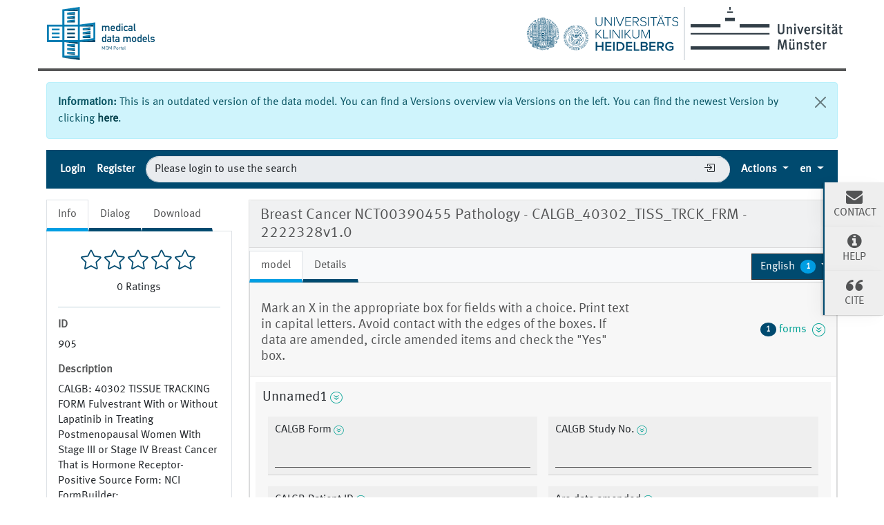

--- FILE ---
content_type: text/html;charset=UTF-8
request_url: https://mdm.mi.uni-heidelberg.de/905
body_size: 22457
content:
<!DOCTYPE html> <html lang="en"> <head> <meta charset="utf-8"> <meta name="author" content="Martin Dugas"> <meta name="publisher" content="Institute of Medical Informatics Münster"> <meta name="copyright" content="Institute of Medical Informatics Münster"> <meta name="description" content="CALGB: 40302 TISSUE TRACKING FORM Fulvestrant With or Without Lapatinib in Treating Postmenopausal Women With Stage III or Stage IV Breast Cancer That is Hormone Receptor-Positive Source Form: NCI FormBuilder: https://formbuilder.nci.nih.gov/FormBuilder/formDetailsAction.do?method=getFormDetails&amp;formIdSeq=F5AC8F60-F3F9-0DB4-E034-0003BA3F9857"> <meta name="og:description" content="CALGB: 40302 TISSUE TRACKING FORM Fulvestrant With or Without Lapatinib in Treating Postmenopausal Women With Stage III or Stage IV Breast Cancer That is Hormone Receptor-Positive Source Form: NCI FormBuilder: https://formbuilder.nci.nih.gov/FormBuilder/formDetailsAction.do?method=getFormDetails&amp;formIdSeq=F5AC8F60-F3F9-0DB4-E034-0003BA3F9857"> <title>Breast Cancer NCT00390455 Pathology - CALGB_40302_TISS_TRCK_FRM - 2222328v1.0 - Portal of Medical Data Models (MDM-Portal)</title> <meta name="og:title" content="Breast Cancer NCT00390455 Pathology - CALGB_40302_TISS_TRCK_FRM - 2222328v1.0 - Portal of Medical Data Models (MDM-Portal)"> <meta name="keywords" content="Breast Neoplasms"> <meta name="_csrf" content="2e7ba772-1be0-4174-8423-73dab9d1020a"/> <meta name="_csrf_header" content="X-CSRF-TOKEN"/> <meta property="og:image:url" content="http://127.0.0.1:8080/905img/logos/logo-mdm.png"/> <meta property="og:image:secure_url" content="http://127.0.0.1:8080/905img/logos/logo-mdm.png"/> <meta name="viewport" content="width=device-width, initial-scale=1.0"> <script src="/static/jquery/3.5.1/jquery.min.js"></script> <script src="/static/devbridge-autocomplete/dist/jquery.autocomplete.min.js"></script> <script src="/static/bootstrap/5.1.1/js/bootstrap.bundle.min.js"></script> <link href="/static/bootstrap/5.1.1/css/bootstrap.min.css" rel="stylesheet"> <link href="/static/bootstrap-icons/1.6.1/font/bootstrap-icons.css" rel="stylesheet"> <script src="/libs/highcharts-391ebbb14a4654698bcbe079728b6130.js"></script> <script src="/libs/modules/data-5a62906294fcb21e3c170b8e602a557c.js"></script> <script src="/libs/modules/drilldown-3e0f14f17b4fed6190238b20616fcbd2.js"></script> <script src="/static/jquery-comments/js/jquery-comments.min.js"></script> <link rel="stylesheet" href="/static/css/mdm-9adacc0142b9f5327b552c5c34402ea1.css"> <script src="/static/js/mdm-19f8e4d06fac0bad97a30740365708c0.js"></script> <script>
            
            function getContextPath(){
                return "\/";
            }

            
            function getSelectionLimit(){
                return 20;
            }

            
            var reachedSelectionLimit = "You are allowed to select a maximum of 20 data models.";
    </script> <link rel="canonical" href="https://medical-data-models.org/905"/> <link rel="alternate" href="http://127.0.0.1:8080/905" hreflang="x-default"/> <link rel="alternate" href="http://127.0.0.1:8080/905?lang=de" hreflang="de"/><link rel="alternate" href="http://127.0.0.1:8080/905?lang=en" hreflang="en"/><link rel="alternate" href="http://127.0.0.1:8080/905?lang=es" hreflang="es"/><link rel="alternate" href="http://127.0.0.1:8080/905?lang=it" hreflang="it"/><link rel="alternate" href="http://127.0.0.1:8080/905?lang=fr" hreflang="fr"/><link rel="alternate" href="http://127.0.0.1:8080/905?lang=pt" hreflang="pt"/><link rel="alternate" href="http://127.0.0.1:8080/905?lang=sv" hreflang="sv"/><link rel="alternate" href="http://127.0.0.1:8080/905?lang=nl" hreflang="nl"/> <link rel="help" title="Help" href="/help" accesskey="h"/> <link rel="search" title="Search" href="/search" accesskey="s"/> <link href="/img/favicons/favicon-c5ea82f0620b1ab3f7ccd3094d448ce6.ico" rel="shortcut icon" type="image/vnd.microsoft.icon"/> <link href="/img/favicons/apple-touch-icon-57x57-d1e05eef46454e254ccd107e26d79d3d.png" rel="apple-touch-icon" size="57x57" type="image/vnd.microsoft.icon"/> <link href="/img/favicons/apple-touch-icon-60x60-7b116c7268292ea6d337beb99dfe2254.png" rel="apple-touch-icon" size="60x60" type="image/vnd.microsoft.icon"/> <link href="/img/favicons/apple-touch-icon-72x72-e6cd75d718e4bea73fee606d29a91cfd.png" rel="apple-touch-icon" size="72x72" type="image/vnd.microsoft.icon"/> <link href="/img/favicons/apple-touch-icon-76x76-39002d2fc4930b822fcd3dea84bb1299.png" rel="apple-touch-icon" size="76x76" type="image/vnd.microsoft.icon"/> <link href="/img/favicons/favicon-32x32-4d6e2c25f1b90d3ec9663da30b416724.png" rel="icon" size="32x32" type="image/vnd.microsoft.icon"/> <link href="/img/favicons/favicon-16x16-d7aa13c02df56b5995bdbbfc620540e0.png" rel="icon" size="16x16" type="image/vnd.microsoft.icon"/> <link href="/img/favicons/browserconfig-c7a1cb159f681c65d3062480ee39fdcf.xml" rel="manifest" type="image/vnd.microsoft.icon"/> <link color="#C0CC0E" href="/img/favicons/safari.svg" rel="mask-icon" type="image/vnd.microsoft.icon"/> <meta name="msapplication-TileColor" content="#C0CC0E"> </head> <body> <div class="main-container"> <header id="header"> <div id="logo-section" class="row"> <div class="col-sm-12"> <a href="/" title="Start Page Medical Data Models (MDM) Portal" accesskey="0"> <img alt="Logo Medical Data Models (MDM) Portal" id="logo-mdm" src="/img/logos/logo-mdm-d2493476260941c40ded5a39b61166b4.svg"/> </a> <div class="ms-2 d-none d-md-inline float-end"> <a href="https://www.uni-muenster.de" title="Homepage Westfälische Wilhelms-Universität (WWU)"> <img alt="Logo Westfälische Wilhelms-Universität (WWU)" id="logo-wwu" src="/img/logos/logo-wwu-1d5c638627e9a52327939f6b9e5fcbfa.svg"> </a> </div> <div id="logo-separator" class="border d-none d-md-inline float-end"></div> <div class="me-2 d-none d-md-inline float-end"> <a href="https://www.klinikum.uni-heidelberg.de/" title="Homepage Universitätsklinikum Heidelberg"> <img alt="Logo Universitätsklinikum Heidelberg" id="logo-ukhd" src="/img/logos/logo-ukhd-96fc3c284c7431d771f85ce6fdb558d4.svg"/> </a> </div> </div> </div> <div class="row"> <div id="notification-section" class="col-sm-12 mt-3"> <noscript> <div class="alert alert-danger" role="alert"> <strong>Information: </strong> Javascript Please activate JavaScript to use all functions of this page. </div> </noscript> <div class="alert alert-info alert-dismissible fade show" role="alert"> <button type="button" class="btn-close" data-bs-dismiss="alert" aria-label="Close"> </button> <strong>Information: </strong> This is an outdated version of the data model. You can find a Versions overview via Versions on the left. You can find the newest Version by clicking <a href="/905/latest" title="Show newest Version" class="alert-link">here</a>. </div> <div id="info-notification-template" class="d-none alert alert-info alert-dismissible fade" role="alert"> <button type="button" class="btn-close" data-bs-dismiss="alert" aria-label="Close"> </button> <strong>Information: </strong> </div> <div id="error-notificaction-template" class="d-none alert alert-danger alert-dismissible fade" role="alert"> <button type="button" class="btn-close" data-bs-dismiss="alert" aria-label="Close"> </button> <strong>Error: </strong> </div> </div> </div> <nav id="toolbar" class="navbar navbar-dark navbar-expand-lg bg-dark p-0"> <div class="container-fluid"> <button class="navbar-toggler collapsed" type="button" aria-expanded="false" aria-label="Toggle navigation" data-bs-toggle="collapse" data-bs-target="#navigation-bar"> <span class="navbar-toggler-icon"></span> </button> <div class="navbar-collapse mt-2 mt-lg-0 collapse" id="navigation-bar"> <hr class="d-lg-none border-4 border-top"> <ul class="navbar-nav me-auto mb-2 mb-lg-0"> <li class="nav-item"> <a data-bs-toggle="modal" href="#loginbox" class="nav-link" title="Login">Login</a> </li> <li class="nav-item"> <a href="/access/register" class="nav-link" title="Register">Register</a> </li> </ul> <form id="quicksearchform-dummy" class="form flex-grow-1 form-inline p-2 d-none d-lg-flex" action="/access/login" method="GET"> <input type="text" name="query" value="Please login to use the search" class="border-end-0 border form-control true rounded-pill" placeholder="Please login to use the search" autocomplete="off" autofocus="autofocus" tabindex="1" disabled> <span> <button class="btn btn-outline-secondary-dummy collapsed border-start-0 border-end-0 border ml-n5 btn-elevated" type="submit"><i class="bi bi-box-arrow-in-right"></i></button> </span> </form> <ul class="navbar-nav ms-auto mb-2 mb-lg-0"> <li id="actions" class="nav-item dropdown"> <a href="#" id="dropdown-actions-menu" title="Actions" class="nav-link dropdown-toggle" data-bs-toggle="dropdown" aria-haspopup="true" aria-expanded="false"> Actions <span aria-hidden="true"></span> </a> <ul class="dropdown-menu dropdown-menu-end" aria-labelledby="dropdown-actions-menu"> <li><span title="Please login to use this." class="btn btn-link dropdown-item disabled">ODM-XML file upload</span></li> <li><span title="Please login to use this." class="btn btn-link dropdown-item disabled">Create data model</span></li> <li class="dropdown-divider"></li> <li><span title="Please login to use this." class="btn btn-link dropdown-item disabled">ODM-Edit tool</span></li> <li><span title="Please login to use this." class="btn btn-link dropdown-item disabled">Metadata Registry</span></li> <li><span title="Please login to use this." class="btn btn-link dropdown-item disabled">OpenEDC Tool</span></li> <li><hr class="dropdown-divider"></li> <li><a href="/tutorial" title="Tutorial" class="btn btn-link dropdown-item">Tutorial</a></li> <li><a href="/about" title="About the MDM portal" class="btn btn-link dropdown-item">About the MDM portal</a></li> </ul> </li> <li class="nav-item dropdown"> <a href="#" title="Select language" class="dropdown-toggle nav-link" data-bs-toggle="dropdown"> <abbr value="English">en</abbr> </a> <ul class="dropdown-menu dropdown-menu-end"> <li> <a href="/905?lang=de" title="Deutsch" hreflang="de" class="dropdown-item btn btn-link">Deutsch</a> </li> <li> <a href="/905?lang=en" title="English" hreflang="en" class="dropdown-item btn btn-link active">English</a> </li> <li> <a href="/905?lang=es" title="Español" hreflang="es" class="dropdown-item btn btn-link">Español</a> </li> <li> <a href="/905?lang=it" title="Italiano" hreflang="it" class="dropdown-item btn btn-link">Italiano</a> </li> <li> <a href="/905?lang=fr" title="Français" hreflang="fr" class="dropdown-item btn btn-link">Français</a> </li> <li> <a href="/905?lang=pt" title="Português" hreflang="pt" class="dropdown-item btn btn-link">Português</a> </li> <li> <a href="/905?lang=sv" title="Svenska" hreflang="sv" class="dropdown-item btn btn-link">Svenska</a> </li> <li> <a href="/905?lang=nl" title="Nederlands" hreflang="nl" class="dropdown-item btn btn-link">Nederlands</a> </li> </ul> </li> </ul> </div> </div> </nav> </header> <div class="row mt-1 mb-1 flex-column-reverse flex-lg-row"> <div id="content-left" class="col-sm-12 col-lg-4 col-xl-3"> <ul class="nav nav-tabs border-bottom-0"> <li class="nav-item"> <a href="#model-info" title="Info" data-bs-toggle="tab" class="nav-link active">Info</a> </li> <li class="nav-item"> <a href="#model-dialog" title="Comment and Rate ODM Elements" data-bs-toggle="tab" class="nav-link">Dialog</a> </li> <li class="nav-item"> <a href="#model-download" title="Download" data-bs-toggle="tab" class="nav-link">Download</a> </li> </ul> <div class="tab-content p-3 mb-3 border"> <div id="model-info" class="tab-pane fade show active"> <div id="formular-rating"> <div class="starrr mb-2" id="starrr-rating" data-modelid="905" data-readonly="true"> </div> <div id="number-of-ratings"> <span id="number-of-ratings-value"></span> <span id="number-of-ratings-singular" style="display: none;">Rating</span> <span id="number-of-ratings-plural" style="display: none;">Ratings</span> </div> </div> <hr/> <div class="mb-2"> <h5 class="mt-2">ID</h5> <p class="scrollable text-wordwrap text-pre-line"> <span itemprop="ID">905</span> </p> <h5 class="mt-2">Description</h5> <p class="scrollable text-wordwrap text-pre-line"> <span itemprop="description">CALGB: 40302 TISSUE TRACKING FORM Fulvestrant With or Without Lapatinib in Treating Postmenopausal Women With Stage III or Stage IV Breast Cancer That is Hormone Receptor-Positive Source Form: NCI FormBuilder: https://formbuilder.nci.nih.gov/FormBuilder/formDetailsAction.do?method=getFormDetails&amp;formIdSeq=F5AC8F60-F3F9-0DB4-E034-0003BA3F9857</span> </p> <h5 class="mt-2">Link</h5> <p> <a class="text-wordwrap" href="https://formbuilder.nci.nih.gov/FormBuilder/formDetailsAction.do?method=getFormDetails&amp;formIdSeq=F5AC8F60-F3F9-0DB4-E034-0003BA3F9857" target="_blank">https://formbuilder.nci.nih.gov/FormBuilder/formDetailsAction.do?method=getFormDetails&amp;formIdSeq=F5AC8F60-F3F9-0DB4-E034-0003BA3F9857</a> </p> <h5 class="mt-2">Keywords</h5> <p> <div> <a href="/search?keywords=1853" title="Breast Neoplasms"> <span class="badge bg-primary w-100 text-justify" itemprop="keywords">Breast Neoplasms</span> </a> </div> </p> <h5 class="dropdown-toggle mt-2 mb-3" data-bs-toggle="collapse" data-bs-target="#versions">Versions (4)</h5> <ol id="versions" class="collapse"> <li> 8/26/12 8/26/12 - Philipp Bruland </li> <li> <a href="8103" title="Show version 2">1/9/15 1/9/15 - Martin Dugas</a> </li> <li> <a href="11149" title="Show version 3">6/21/15 6/21/15 - </a> </li> <li> <a href="43463" title="Show version 4">9/20/21 9/20/21 - </a> </li> </ol> <h5 class="mt-2">Uploaded on</h5> <p> <span itemprop="dateCreated">August 26, 2012</span> </p> <h5 class="mt-2"><abbr title="Digital Object Indentifier">DOI</abbr></h5> <p> To request one please <a data-bs-toggle="modal" href="#loginbox" title="Login">log in</a>. </p> <h5>License</h5> <a href="https://creativecommons.org/licenses/by-nc/3.0/" title="Show full licence description" target="_blank"> <p itemprop="license">Creative Commons BY-NC 3.0 Legacy</p> </a> </div> </div> <div id="model-dialog" class="tab-pane fade"> <script>
                    var loggedIn = "false";
                    var modelId = "905";
                    var textareaPlaceholderText = "Please leave a comment";
                    var newestText = "Newest";
                    var oldestText = "Oldest";
                    var popularText = "Popular";
                    var attachmentsText = "Attachments";
                    var sendText = "Submit";
                    var replyText = "Reply";
                    var editText = "edit";
                    var editedText = "Edited";
                    var youText = "You";
                    var saveText = "Save";
                    var deleteText = "Remove";
                    var viewAllRepliesText = "View all __replyCount__ replies";
                    var hideRepliesText = "Hide Replies";
                    var noCommentsText = "No comments";
                    var noAttachmentsText = "No attachments";
                    var attachmentDropText = "Drop Files here";
                    var locale = "en";
                </script> <div id="commentInfoSection" class="text-wordwrap"> <div id="commentInfoModel"> <h5 class="mt-2">Model comments :</h5> <p>You can comment on the data model here. Via the speech bubbles at the itemgroups and items you can add comments to those specificially.</p> </div> <div id="commentButton" class="text-wordwrap d-none-soft"> <a href="#" title="Back to model comments" class="btn btn-primary commentButton mb-2" data-type="study-" role="button">Back to model comments</a> </div> <div id="commentInfoItemgroup" class="d-none-soft mb-2"> <h5 class="mt-2">Itemgroup comments for :</h5> <p id="itemGroupName"></p> </div> <div id="commentInfoItem" class="d-none-soft"> <h5 class="mt-2">Item comments for :</h5> <p id="itemName"></p> </div> </div> <div id="comments-container" class="jquery-comments row"></div> </div> <div id="model-download" class="tab-pane fade"> <p> In order to download data models you must be logged in. Please <a data-bs-toggle="modal" href="#loginbox" title="Login">log in</a> or <a href="/access/register" title="Register">register for free.</a> </p> </div> </div> </div> <div id="content-right" class="col-sm-12 col-lg-8 col-xl-9"> <div class="card bg-light"> <div class="card-header" id="odm-view-header"> <h1 class="mb-0"> Breast Cancer NCT00390455 Pathology - CALGB_40302_TISS_TRCK_FRM - 2222328v1.0 </h1> </div> <div id="odm-view-combined" class="card-body p-0 mt-1" data-form-oid="FP.0000"> <div class="d-flex m-0 align-items-center"> <ul class="col-sm-8 nav nav-tabs border-bottom-0" id="nav-tabs-model"> <li class="nav-item"> <a href="#model-model" title="model" data-bs-toggle="tab" class="nav-link active">model</a> </li> <li class="nav-item"> <a href="#model-details" title="Details" data-bs-toggle="tab" class="nav-link">Details</a> </li> </ul> <div class="col-sm-4 text-end"> <div class="dropdown"> <a href="#" title="Select language" id="dropdown-form-language" class="btn btn-dark dropdown-toggle" data-bs-toggle="dropdown" role="button" aria-haspopup="true" aria-expanded="false"> <span class="text-truncate"><span itemprop="inLanguage"> English </span></span> <span class="badge rounded-circle text-white ms-1">1</span> </a> <div class="dropdown-menu" aria-labelledby="dropdown-form-language"> <a href="/905?form-lang=en" class="dropdown-item active"> English </a> </div> </div> </div> </div> <div class="tab-content"> <div id="model-model" class="tab-pane fade show active"> <div id="odm-view" class="row" data-i18n-description="Description" data-i18n-type="Data type" data-i18n-measurement-units="Measurement units" data-i18n-rangecheck="Range of numbers" data-i18n-alias="Alias"> <div class="col-12 mb-3"> <div class="card"> <div class="card-header"> <div class="row"> <div class="col-8"> <h2 class="text-wordwrap">Mark an X in the appropriate box for fields with a choice. Print text in capital letters. Avoid contact with the edges of the boxes. If data are amended, circle amended items and check the &quot;Yes&quot; box.</h2> </div> <div class="col-4 text-end d-flex justify-content-end"> <a href="#studyeventsformdefs" data-bs-toggle="collapse" title="" data-toggle-class="form-icon" class="collapse-toggle-icon d-flex align-items-center"> <span class="badge rounded-circle bg-primary text-white ms-1 me-1">1</span> forms &nbsp; <span class="form-icon icon-arrow-bottom-circle"></span> </a> </div> </div> </div> <div id="studyeventsformdefs" class="collapse"> <div class="card-body bg-draft"> <ol> <li class="text-truncate">StudyEvent: CALGB_40302_TISS_TRCK_FRM <ol> <li class="text-truncate active"> <a class="partial-reload-model-link" href="/905/reduced?form-id=1&amp;details=true" onclick="loadModelInfo(event, 'model')"> Mark an X in the appropriate box for fields with a choice. Print text in capital letters. Avoid contact with the edges of the boxes. If data are amended, circle amended items and check the &quot;Yes&quot; box. </a> </li> </ol> </li> </ol> </div> </div> <div class="card-body p-2"> <fieldset id="SE-SE.0000/F-FP.0000/IG-2222333" class="form-group"> <div class="h5 d-flex"> <span class="text-pre-line">Unnamed1</span> <a href="#collapse-YZEDXTM3EX" aria-controls="#collapse-YZEDXTM3EX"data-bs-toggle="collapse" class="collapse-toggle-icon d-flex align-items-center me-1 ms-1"> <span class="form-icon icon-arrow-bottom-circle"></span> </a> <a href="#" title="Comments" class="commentLink d-none-soft" data-type="itemgroup-2222333"> <i class="bi bi-chat-left-fill" role="img" aria-label="Comment"></i> <span class="commentCount"></span> </a> </div> <div class="collapse collapse-ready show" id="collapse-YZEDXTM3EX"> <div class="card card-body"> <h5>Description</h5> <p class="text-wordwrap ps-2">Unnamed1</p> </div> </div> <div class="d-flex flex-wrap flex-column flex-lg-row"> <fieldset class="form-group flex-item m-2"> <div class="h6 d-flex" for="SE-SE.0000/F-FP.0000/IG-2222333/I-I.2001480v4.0"> <span class="text-pre-line">CALGB Form</span> <a href="#collapse-8E2O60ZD5X" aria-controls="#collapse-8E2O60ZD5X"data-bs-toggle="collapse" class="collapse-toggle-icon d-flex align-items-center me-1 ms-1"> <span class="form-icon icon-arrow-bottom-circle"></span> </a> <a href="#" title="Comments" class="commentLink d-none-soft" data-type="item-I.2001480v4.0"> <i class="bi bi-chat-left-fill" role="img" aria-label="Comment"></i> <span class="commentCount"></span> </a> </div> <div class="collapse collapse-ready show" id="collapse-8E2O60ZD5X"> <div class="card card-body"> <h5>Description</h5> <p class="text-wordwrap ps-2">CALGBFormIdentifierNumber</p> <h5>Data type</h5> <p class="text-wordwrap ps-2">text</p> <h5>Alias</h5> <dl class="row mb-1 h-6 ps-2"> <dt class="col-6 col-lg-3 h6">NCI Thesaurus ValueDomain</dt> <dd class="col-6 col-lg-9 alias-load h6" id="alias-8I06HEJ0UJ" data-name="C25337">C25337</dd> </dl> <dl class="row mb-1 h-6 ps-2"> <dt class="col-6 col-lg-3 h6">UMLS 2011AA ValueDomain</dt> <dd class="col-6 col-lg-9 alias-load h6" id="alias-RRK8PRGX0W" data-name="C0237753">C0237753</dd> </dl> <dl class="row mb-1 h-6 ps-2"> <dt class="col-6 col-lg-3 h6">NCI Thesaurus ObjectClass</dt> <dd class="col-6 col-lg-9 alias-load h6" id="alias-PCTIWW27BL" data-name="C19464">C19464</dd> </dl> <dl class="row mb-1 h-6 ps-2"> <dt class="col-6 col-lg-3 h6">UMLS 2011AA ObjectClass</dt> <dd class="col-6 col-lg-9 alias-load h6" id="alias-NYCQP2GJOV" data-name="C0376315">C0376315</dd> </dl> <dl class="row mb-1 h-6 ps-2"> <dt class="col-6 col-lg-3 h6">NCI Thesaurus Property</dt> <dd class="col-6 col-lg-9 alias-load h6" id="alias-53LA8FX2RQ" data-name="C25364">C25364</dd> </dl> <dl class="row mb-1 h-6 ps-2"> <dt class="col-6 col-lg-3 h6">UMLS 2011AA Property</dt> <dd class="col-6 col-lg-9 alias-load h6" id="alias-1O7WWPQEAE" data-name="C0600091">C0600091</dd> </dl> <dl class="row mb-1 h-6 ps-2"> <dt class="col-6 col-lg-3 h6">NCI Thesaurus ObjectClass</dt> <dd class="col-6 col-lg-9 alias-load h6" id="alias-WKVACTKIQW" data-name="C25442">C25442</dd> </dl> <dl class="row mb-1 h-6 ps-2"> <dt class="col-6 col-lg-3 h6">UMLS 2011AA ObjectClass</dt> <dd class="col-6 col-lg-9 alias-load h6" id="alias-5N10H6R3FO" data-name="C1516238">C1516238</dd> </dl> </div> </div> <div class="input-group"> <input type="text" id="SE-SE.0000/F-FP.0000/IG-2222333/I-I.2001480v4.0" class="form-control"/> </div> </fieldset> <fieldset class="form-group flex-item m-2"> <div class="h6 d-flex" for="SE-SE.0000/F-FP.0000/IG-2222333/I-I.2001481v4.0"> <span class="text-pre-line">CALGB Study No.</span> <a href="#collapse-KOFQL3CR96" aria-controls="#collapse-KOFQL3CR96"data-bs-toggle="collapse" class="collapse-toggle-icon d-flex align-items-center me-1 ms-1"> <span class="form-icon icon-arrow-bottom-circle"></span> </a> <a href="#" title="Comments" class="commentLink d-none-soft" data-type="item-I.2001481v4.0"> <i class="bi bi-chat-left-fill" role="img" aria-label="Comment"></i> <span class="commentCount"></span> </a> </div> <div class="collapse collapse-ready show" id="collapse-KOFQL3CR96"> <div class="card card-body"> <h5>Description</h5> <p class="text-wordwrap ps-2">ProtocolCALGBIdentifierNumber</p> <h5>Data type</h5> <p class="text-wordwrap ps-2">text</p> <h5>Alias</h5> <dl class="row mb-1 h-6 ps-2"> <dt class="col-6 col-lg-3 h6">NCI Thesaurus ValueDomain</dt> <dd class="col-6 col-lg-9 alias-load h6" id="alias-4WFH3QZG4V" data-name="C25337">C25337</dd> </dl> <dl class="row mb-1 h-6 ps-2"> <dt class="col-6 col-lg-3 h6">UMLS 2011AA ValueDomain</dt> <dd class="col-6 col-lg-9 alias-load h6" id="alias-U1B05PSZ93" data-name="C0237753">C0237753</dd> </dl> <dl class="row mb-1 h-6 ps-2"> <dt class="col-6 col-lg-3 h6">NCI Thesaurus ObjectClass</dt> <dd class="col-6 col-lg-9 alias-load h6" id="alias-HKJWWEFRJC" data-name="C25320">C25320</dd> </dl> <dl class="row mb-1 h-6 ps-2"> <dt class="col-6 col-lg-3 h6">UMLS 2011AA ObjectClass</dt> <dd class="col-6 col-lg-9 alias-load h6" id="alias-7LMMY5TEIM" data-name="C1507394">C1507394</dd> </dl> <dl class="row mb-1 h-6 ps-2"> <dt class="col-6 col-lg-3 h6">NCI Thesaurus Property</dt> <dd class="col-6 col-lg-9 alias-load h6" id="alias-F0FPH6Q2AY" data-name="C25364">C25364</dd> </dl> <dl class="row mb-1 h-6 ps-2"> <dt class="col-6 col-lg-3 h6">UMLS 2011AA Property</dt> <dd class="col-6 col-lg-9 alias-load h6" id="alias-JKL6BDSP11" data-name="C0600091">C0600091</dd> </dl> <dl class="row mb-1 h-6 ps-2"> <dt class="col-6 col-lg-3 h6">NCI Thesaurus Property</dt> <dd class="col-6 col-lg-9 alias-load h6" id="alias-L84UWG2477" data-name="C25442">C25442</dd> </dl> <dl class="row mb-1 h-6 ps-2"> <dt class="col-6 col-lg-3 h6">UMLS 2011AA Property</dt> <dd class="col-6 col-lg-9 alias-load h6" id="alias-07ZIJ5YP3K" data-name="C1516238">C1516238</dd> </dl> </div> </div> <div class="input-group"> <input type="text" id="SE-SE.0000/F-FP.0000/IG-2222333/I-I.2001481v4.0" class="form-control"/> </div> </fieldset> <fieldset class="form-group flex-item m-2"> <div class="h6 d-flex" for="SE-SE.0000/F-FP.0000/IG-2222333/I-I.2001482v4.0"> <span class="text-pre-line">CALGB Patient ID</span> <a href="#collapse-UNVMEYGV8Z" aria-controls="#collapse-UNVMEYGV8Z"data-bs-toggle="collapse" class="collapse-toggle-icon d-flex align-items-center me-1 ms-1"> <span class="form-icon icon-arrow-bottom-circle"></span> </a> <a href="#" title="Comments" class="commentLink d-none-soft" data-type="item-I.2001482v4.0"> <i class="bi bi-chat-left-fill" role="img" aria-label="Comment"></i> <span class="commentCount"></span> </a> </div> <div class="collapse collapse-ready show" id="collapse-UNVMEYGV8Z"> <div class="card card-body"> <h5>Description</h5> <p class="text-wordwrap ps-2">PatientCALGBIdentifierNumber</p> <h5>Data type</h5> <p class="text-wordwrap ps-2">text</p> <h5>Alias</h5> <dl class="row mb-1 h-6 ps-2"> <dt class="col-6 col-lg-3 h6">NCI Thesaurus ValueDomain</dt> <dd class="col-6 col-lg-9 alias-load h6" id="alias-VO8QUTNWFA" data-name="C25337">C25337</dd> </dl> <dl class="row mb-1 h-6 ps-2"> <dt class="col-6 col-lg-3 h6">UMLS 2011AA ValueDomain</dt> <dd class="col-6 col-lg-9 alias-load h6" id="alias-0FAVG4O6WP" data-name="C0237753">C0237753</dd> </dl> <dl class="row mb-1 h-6 ps-2"> <dt class="col-6 col-lg-3 h6">NCI Thesaurus ObjectClass</dt> <dd class="col-6 col-lg-9 alias-load h6" id="alias-CQEX6CKVNB" data-name="C16960">C16960</dd> </dl> <dl class="row mb-1 h-6 ps-2"> <dt class="col-6 col-lg-3 h6">UMLS 2011AA ObjectClass</dt> <dd class="col-6 col-lg-9 alias-load h6" id="alias-WF5AQ8R2F9" data-name="C0030705">C0030705</dd> </dl> <dl class="row mb-1 h-6 ps-2"> <dt class="col-6 col-lg-3 h6">NCI Thesaurus Property</dt> <dd class="col-6 col-lg-9 alias-load h6" id="alias-DIG36BVVV9" data-name="C25364">C25364</dd> </dl> <dl class="row mb-1 h-6 ps-2"> <dt class="col-6 col-lg-3 h6">UMLS 2011AA Property</dt> <dd class="col-6 col-lg-9 alias-load h6" id="alias-6AMKFL7WJ7" data-name="C0600091">C0600091</dd> </dl> <dl class="row mb-1 h-6 ps-2"> <dt class="col-6 col-lg-3 h6">NCI Thesaurus Property</dt> <dd class="col-6 col-lg-9 alias-load h6" id="alias-3ZCUUXP5ZM" data-name="C25442">C25442</dd> </dl> <dl class="row mb-1 h-6 ps-2"> <dt class="col-6 col-lg-3 h6">UMLS 2011AA Property</dt> <dd class="col-6 col-lg-9 alias-load h6" id="alias-GPGUSOVU0R" data-name="C1516238">C1516238</dd> </dl> </div> </div> <div class="input-group"> <input type="text" id="SE-SE.0000/F-FP.0000/IG-2222333/I-I.2001482v4.0" class="form-control"/> </div> </fieldset> <fieldset id="SE-SE.0000/F-FP.0000/IG-2222333/I-I.1226v6.0" class="form-group flex-item m-2"> <div class="h6 d-flex"> <span class="text-pre-line">Are data amended</span> <a href="#collapse-1DT89YWEOO" aria-controls="#collapse-1DT89YWEOO"data-bs-toggle="collapse" class="collapse-toggle-icon d-flex align-items-center me-1 ms-1"> <span class="form-icon icon-arrow-bottom-circle"></span> </a> <a href="#" title="Comments" class="commentLink d-none-soft" data-type="item-I.1226v6.0"> <i class="bi bi-chat-left-fill" role="img" aria-label="Comment"></i> <span class="commentCount"></span> </a> </div> <div class="collapse collapse-ready show" id="collapse-1DT89YWEOO"> <div class="card card-body"> <h5>Description</h5> <p class="text-wordwrap ps-2">DataAmendedInd-3</p> <h5>Data type</h5> <p class="text-wordwrap ps-2">text</p> <h5>Alias</h5> <dl class="row mb-1 h-6 ps-2"> <dt class="col-6 col-lg-3 h6">NCI Thesaurus ValueDomain</dt> <dd class="col-6 col-lg-9 alias-load h6" id="alias-01T97FKM3Q" data-name="C38148">C38148</dd> </dl> <dl class="row mb-1 h-6 ps-2"> <dt class="col-6 col-lg-3 h6">UMLS 2011AA ValueDomain</dt> <dd class="col-6 col-lg-9 alias-load h6" id="alias-5GT4RCY8V0" data-name="C1512699">C1512699</dd> </dl> <dl class="row mb-1 h-6 ps-2"> <dt class="col-6 col-lg-3 h6">NCI Thesaurus ObjectClass</dt> <dd class="col-6 col-lg-9 alias-load h6" id="alias-JJ8SFRVTJ1" data-name="C25474">C25474</dd> </dl> <dl class="row mb-1 h-6 ps-2"> <dt class="col-6 col-lg-3 h6">UMLS 2011AA ObjectClass</dt> <dd class="col-6 col-lg-9 alias-load h6" id="alias-S5X1B5MJQD" data-name="C1511726">C1511726</dd> </dl> <dl class="row mb-1 h-6 ps-2"> <dt class="col-6 col-lg-3 h6">NCI Thesaurus Property</dt> <dd class="col-6 col-lg-9 alias-load h6" id="alias-Z5D0JNSXSL" data-name="C25416">C25416</dd> </dl> <dl class="row mb-1 h-6 ps-2"> <dt class="col-6 col-lg-3 h6">UMLS 2011AA Property</dt> <dd class="col-6 col-lg-9 alias-load h6" id="alias-2L73DC2NMO" data-name="C1691222">C1691222</dd> </dl> </div> </div> <div class="d-flex flex-column flex-lg-row flex-wrap"> <div id="SE-SE.0000/F-FP.0000/IG-2222333/I-I.1226v6.0/CL-CL.1" class="radio flex-codelistitem ms-1 me-1 "> <input type="radio" id="SE-SE.0000/F-FP.0000/IG-2222333/I-I.1226v6.0/CL-CL.1/CLI-1" value="Yes" name="SE-SE.0000/F-FP.0000/IG-2222333/I-I.1226v6.0/CL-CL.1" class="form-check-input"/> <label for="SE-SE.0000/F-FP.0000/IG-2222333/I-I.1226v6.0/CL-CL.1/CLI-1" class="form-check-label">Yes (Yes)</label> </div> </div> </fieldset> </div> </fieldset> <fieldset id="SE-SE.0000/F-FP.0000/IG-2222340" class="form-group"> <div class="h5 d-flex"> <span class="text-pre-line">Unnamed2</span> <a href="#collapse-75PJKNMYU8" aria-controls="#collapse-75PJKNMYU8"data-bs-toggle="collapse" class="collapse-toggle-icon d-flex align-items-center me-1 ms-1"> <span class="form-icon icon-arrow-bottom-circle"></span> </a> <a href="#" title="Comments" class="commentLink d-none-soft" data-type="itemgroup-2222340"> <i class="bi bi-chat-left-fill" role="img" aria-label="Comment"></i> <span class="commentCount"></span> </a> </div> <div class="collapse collapse-ready show" id="collapse-75PJKNMYU8"> <div class="card card-body"> <h5>Description</h5> <p class="text-wordwrap ps-2">Unnamed2</p> </div> </div> <div class="d-flex flex-wrap flex-column flex-lg-row"> <fieldset class="form-group flex-item m-2"> <div class="h6 d-flex" for="SE-SE.0000/F-FP.0000/IG-2222340/I-I.2001039v4.0"> <span class="text-pre-line">Patient Initials</span> <a href="#collapse-XP0MXCNAO4" aria-controls="#collapse-XP0MXCNAO4"data-bs-toggle="collapse" class="collapse-toggle-icon d-flex align-items-center me-1 ms-1"> <span class="form-icon icon-arrow-bottom-circle"></span> </a> <a href="#" title="Comments" class="commentLink d-none-soft" data-type="item-I.2001039v4.0"> <i class="bi bi-chat-left-fill" role="img" aria-label="Comment"></i> <span class="commentCount"></span> </a> </div> <div class="collapse collapse-ready show" id="collapse-XP0MXCNAO4"> <div class="card card-body"> <h5>Description</h5> <p class="text-wordwrap ps-2">PatientInitialsName</p> <h5>Data type</h5> <p class="text-wordwrap ps-2">text</p> <h5>Alias</h5> <dl class="row mb-1 h-6 ps-2"> <dt class="col-6 col-lg-3 h6">NCI Thesaurus ValueDomain</dt> <dd class="col-6 col-lg-9 alias-load h6" id="alias-6R1N4H4F6J" data-name="C25191">C25191</dd> </dl> <dl class="row mb-1 h-6 ps-2"> <dt class="col-6 col-lg-3 h6">UMLS 2011AA ValueDomain</dt> <dd class="col-6 col-lg-9 alias-load h6" id="alias-F6SG542KPK" data-name="C1547383">C1547383</dd> </dl> <dl class="row mb-1 h-6 ps-2"> <dt class="col-6 col-lg-3 h6">NCI Thesaurus ObjectClass</dt> <dd class="col-6 col-lg-9 alias-load h6" id="alias-8JPA26028X" data-name="C16960">C16960</dd> </dl> <dl class="row mb-1 h-6 ps-2"> <dt class="col-6 col-lg-3 h6">UMLS 2011AA ObjectClass</dt> <dd class="col-6 col-lg-9 alias-load h6" id="alias-3UIU4I0DLD" data-name="C0030705">C0030705</dd> </dl> <dl class="row mb-1 h-6 ps-2"> <dt class="col-6 col-lg-3 h6">NCI Thesaurus Property</dt> <dd class="col-6 col-lg-9 alias-load h6" id="alias-1JL1QWSCHF" data-name="C25536">C25536</dd> </dl> <dl class="row mb-1 h-6 ps-2"> <dt class="col-6 col-lg-3 h6">UMLS 2011AA Property</dt> <dd class="col-6 col-lg-9 alias-load h6" id="alias-DAVKGU0TIW" data-name="C1555582">C1555582</dd> </dl> </div> </div> <div class="input-group"> <input type="text" id="SE-SE.0000/F-FP.0000/IG-2222340/I-I.2001039v4.0" class="form-control"/> </div> </fieldset> <fieldset class="form-group flex-item m-2"> <div class="h6 d-flex" for="SE-SE.0000/F-FP.0000/IG-2222340/I-I.2001560v4.0"> <span class="text-pre-line">Patient Hospital No</span> <a href="#collapse-BKUIYUE7WH" aria-controls="#collapse-BKUIYUE7WH"data-bs-toggle="collapse" class="collapse-toggle-icon d-flex align-items-center me-1 ms-1"> <span class="form-icon icon-arrow-bottom-circle"></span> </a> <a href="#" title="Comments" class="commentLink d-none-soft" data-type="item-I.2001560v4.0"> <i class="bi bi-chat-left-fill" role="img" aria-label="Comment"></i> <span class="commentCount"></span> </a> </div> <div class="collapse collapse-ready show" id="collapse-BKUIYUE7WH"> <div class="card card-body"> <h5>Description</h5> <p class="text-wordwrap ps-2">HospitalPatientIdentifierNumber</p> <h5>Data type</h5> <p class="text-wordwrap ps-2">text</p> <h5>Alias</h5> <dl class="row mb-1 h-6 ps-2"> <dt class="col-6 col-lg-3 h6">NCI Thesaurus ValueDomain</dt> <dd class="col-6 col-lg-9 alias-load h6" id="alias-RP1NIFREGB" data-name="C25337">C25337</dd> </dl> <dl class="row mb-1 h-6 ps-2"> <dt class="col-6 col-lg-3 h6">UMLS 2011AA ValueDomain</dt> <dd class="col-6 col-lg-9 alias-load h6" id="alias-VCHZO0QN04" data-name="C0237753">C0237753</dd> </dl> <dl class="row mb-1 h-6 ps-2"> <dt class="col-6 col-lg-3 h6">NCI Thesaurus Property</dt> <dd class="col-6 col-lg-9 alias-load h6" id="alias-873IP2BY29" data-name="C16960">C16960</dd> </dl> <dl class="row mb-1 h-6 ps-2"> <dt class="col-6 col-lg-3 h6">UMLS 2011AA Property</dt> <dd class="col-6 col-lg-9 alias-load h6" id="alias-UI74JPNZWL" data-name="C0030705">C0030705</dd> </dl> <dl class="row mb-1 h-6 ps-2"> <dt class="col-6 col-lg-3 h6">NCI Thesaurus Property</dt> <dd class="col-6 col-lg-9 alias-load h6" id="alias-3MG0Z7D7B0" data-name="C25364">C25364</dd> </dl> <dl class="row mb-1 h-6 ps-2"> <dt class="col-6 col-lg-3 h6">UMLS 2011AA Property</dt> <dd class="col-6 col-lg-9 alias-load h6" id="alias-OM92QC5BS6" data-name="C0600091">C0600091</dd> </dl> <dl class="row mb-1 h-6 ps-2"> <dt class="col-6 col-lg-3 h6">NCI Thesaurus ObjectClass</dt> <dd class="col-6 col-lg-9 alias-load h6" id="alias-1L7ZNOR8GU" data-name="C16696">C16696</dd> </dl> <dl class="row mb-1 h-6 ps-2"> <dt class="col-6 col-lg-3 h6">UMLS 2011AA ObjectClass</dt> <dd class="col-6 col-lg-9 alias-load h6" id="alias-1NS3I2SRR0" data-name="C0019994">C0019994</dd> </dl> </div> </div> <div class="input-group"> <input type="text" id="SE-SE.0000/F-FP.0000/IG-2222340/I-I.2001560v4.0" class="form-control"/> </div> </fieldset> <fieldset class="form-group flex-item m-2"> <div class="h6 d-flex" for="SE-SE.0000/F-FP.0000/IG-2222340/I-I.2001040v4.0"> <span class="text-pre-line">Institution/Affiliate</span> <a href="#collapse-W0GZV96MKL" aria-controls="#collapse-W0GZV96MKL"data-bs-toggle="collapse" class="collapse-toggle-icon d-flex align-items-center me-1 ms-1"> <span class="form-icon icon-arrow-bottom-circle"></span> </a> <a href="#" title="Comments" class="commentLink d-none-soft" data-type="item-I.2001040v4.0"> <i class="bi bi-chat-left-fill" role="img" aria-label="Comment"></i> <span class="commentCount"></span> </a> </div> <div class="collapse collapse-ready show" id="collapse-W0GZV96MKL"> <div class="card card-body"> <h5>Description</h5> <p class="text-wordwrap ps-2">CombinedInstitutionName</p> <h5>Data type</h5> <p class="text-wordwrap ps-2">text</p> <h5>Alias</h5> <dl class="row mb-1 h-6 ps-2"> <dt class="col-6 col-lg-3 h6">NCI Thesaurus ObjectClass</dt> <dd class="col-6 col-lg-9 alias-load h6" id="alias-IRNR7YDQVC" data-name="C25454">C25454</dd> </dl> <dl class="row mb-1 h-6 ps-2"> <dt class="col-6 col-lg-3 h6">UMLS 2011AA ObjectClass</dt> <dd class="col-6 col-lg-9 alias-load h6" id="alias-8CM6ZJ8URR" data-name="C0205195">C0205195</dd> </dl> <dl class="row mb-1 h-6 ps-2"> <dt class="col-6 col-lg-3 h6">NCI Thesaurus ObjectClass</dt> <dd class="col-6 col-lg-9 alias-load h6" id="alias-AWSDFW3Y1W" data-name="C21541">C21541</dd> </dl> <dl class="row mb-1 h-6 ps-2"> <dt class="col-6 col-lg-3 h6">UMLS 2011AA ObjectClass</dt> <dd class="col-6 col-lg-9 alias-load h6" id="alias-SHN8VQU5SE" data-name="C0018704">C0018704</dd> </dl> <dl class="row mb-1 h-6 ps-2"> <dt class="col-6 col-lg-3 h6">NCI Thesaurus Property</dt> <dd class="col-6 col-lg-9 alias-load h6" id="alias-2I1OENSVZ5" data-name="C25364">C25364</dd> </dl> <dl class="row mb-1 h-6 ps-2"> <dt class="col-6 col-lg-3 h6">UMLS 2011AA Property</dt> <dd class="col-6 col-lg-9 alias-load h6" id="alias-UAE43QHB0A" data-name="C0600091">C0600091</dd> </dl> <dl class="row mb-1 h-6 ps-2"> <dt class="col-6 col-lg-3 h6">NCI Thesaurus ValueDomain</dt> <dd class="col-6 col-lg-9 alias-load h6" id="alias-9P81QTE2GX" data-name="C25191">C25191</dd> </dl> <dl class="row mb-1 h-6 ps-2"> <dt class="col-6 col-lg-3 h6">UMLS 2011AA ValueDomain</dt> <dd class="col-6 col-lg-9 alias-load h6" id="alias-R099W63USL" data-name="C1547383">C1547383</dd> </dl> <dl class="row mb-1 h-6 ps-2"> <dt class="col-6 col-lg-3 h6">NCI Thesaurus ValueDomain</dt> <dd class="col-6 col-lg-9 alias-load h6" id="alias-TYYXMTXA76" data-name="C21541">C21541</dd> </dl> <dl class="row mb-1 h-6 ps-2"> <dt class="col-6 col-lg-3 h6">UMLS 2011AA ValueDomain</dt> <dd class="col-6 col-lg-9 alias-load h6" id="alias-V4FA4MH34W" data-name="C0018704">C0018704</dd> </dl> </div> </div> <div class="input-group"> <input type="text" id="SE-SE.0000/F-FP.0000/IG-2222340/I-I.2001040v4.0" class="form-control"/> </div> </fieldset> <fieldset class="form-group flex-item m-2"> <div class="h6 d-flex" for="SE-SE.0000/F-FP.0000/IG-2222340/I-I.981v3.0"> <span class="text-pre-line">Participating Group</span> <a href="#collapse-KIL1E1WZSR" aria-controls="#collapse-KIL1E1WZSR"data-bs-toggle="collapse" class="collapse-toggle-icon d-flex align-items-center me-1 ms-1"> <span class="form-icon icon-arrow-bottom-circle"></span> </a> <a href="#" title="Comments" class="commentLink d-none-soft" data-type="item-I.981v3.0"> <i class="bi bi-chat-left-fill" role="img" aria-label="Comment"></i> <span class="commentCount"></span> </a> </div> <div class="collapse collapse-ready show" id="collapse-KIL1E1WZSR"> <div class="card card-body"> <h5>Description</h5> <p class="text-wordwrap ps-2">ParticipatingGroupName</p> <h5>Data type</h5> <p class="text-wordwrap ps-2">text</p> <h5>Alias</h5> <dl class="row mb-1 h-6 ps-2"> <dt class="col-6 col-lg-3 h6">NCI Thesaurus ValueDomain</dt> <dd class="col-6 col-lg-9 alias-load h6" id="alias-TY2DYOCQYJ" data-name="C25191">C25191</dd> </dl> <dl class="row mb-1 h-6 ps-2"> <dt class="col-6 col-lg-3 h6">UMLS 2011AA ValueDomain</dt> <dd class="col-6 col-lg-9 alias-load h6" id="alias-OL4AN7KX8G" data-name="C1547383">C1547383</dd> </dl> <dl class="row mb-1 h-6 ps-2"> <dt class="col-6 col-lg-3 h6">NCI Thesaurus ObjectClass</dt> <dd class="col-6 col-lg-9 alias-load h6" id="alias-0OW3BVKURV" data-name="C25608">C25608</dd> </dl> <dl class="row mb-1 h-6 ps-2"> <dt class="col-6 col-lg-3 h6">UMLS 2011AA ObjectClass</dt> <dd class="col-6 col-lg-9 alias-load h6" id="alias-SL1B5UFPJQ" data-name="C0679823">C0679823</dd> </dl> <dl class="row mb-1 h-6 ps-2"> <dt class="col-6 col-lg-3 h6">NCI Thesaurus ObjectClass</dt> <dd class="col-6 col-lg-9 alias-load h6" id="alias-QKXEZ4L8O8" data-name="C17005">C17005</dd> </dl> <dl class="row mb-1 h-6 ps-2"> <dt class="col-6 col-lg-3 h6">UMLS 2011AA ObjectClass</dt> <dd class="col-6 col-lg-9 alias-load h6" id="alias-723TYEMR4H" data-name="C1257890">C1257890</dd> </dl> <dl class="row mb-1 h-6 ps-2"> <dt class="col-6 col-lg-3 h6">NCI Thesaurus Property</dt> <dd class="col-6 col-lg-9 alias-load h6" id="alias-2D4HBQA6DN" data-name="C25364">C25364</dd> </dl> <dl class="row mb-1 h-6 ps-2"> <dt class="col-6 col-lg-3 h6">UMLS 2011AA Property</dt> <dd class="col-6 col-lg-9 alias-load h6" id="alias-6WI9D7BR95" data-name="C0600091">C0600091</dd> </dl> </div> </div> <div class="input-group"> <input type="text" id="SE-SE.0000/F-FP.0000/IG-2222340/I-I.981v3.0" class="form-control"/> </div> </fieldset> <fieldset class="form-group flex-item m-2"> <div class="h6 d-flex" for="SE-SE.0000/F-FP.0000/IG-2222340/I-I.829v4.0"> <span class="text-pre-line">Participating Group Study No</span> <a href="#collapse-W5NP908HVM" aria-controls="#collapse-W5NP908HVM"data-bs-toggle="collapse" class="collapse-toggle-icon d-flex align-items-center me-1 ms-1"> <span class="form-icon icon-arrow-bottom-circle"></span> </a> <a href="#" title="Comments" class="commentLink d-none-soft" data-type="item-I.829v4.0"> <i class="bi bi-chat-left-fill" role="img" aria-label="Comment"></i> <span class="commentCount"></span> </a> </div> <div class="collapse collapse-ready show" id="collapse-W5NP908HVM"> <div class="card card-body"> <h5>Description</h5> <p class="text-wordwrap ps-2">ProtocolParticipatingIdentifierNumber</p> <h5>Data type</h5> <p class="text-wordwrap ps-2">text</p> <h5>Alias</h5> <dl class="row mb-1 h-6 ps-2"> <dt class="col-6 col-lg-3 h6">NCI Thesaurus ValueDomain</dt> <dd class="col-6 col-lg-9 alias-load h6" id="alias-AHS21JZDI8" data-name="C25337">C25337</dd> </dl> <dl class="row mb-1 h-6 ps-2"> <dt class="col-6 col-lg-3 h6">UMLS 2011AA ValueDomain</dt> <dd class="col-6 col-lg-9 alias-load h6" id="alias-4OIPGQONWE" data-name="C0237753">C0237753</dd> </dl> <dl class="row mb-1 h-6 ps-2"> <dt class="col-6 col-lg-3 h6">NCI Thesaurus ObjectClass</dt> <dd class="col-6 col-lg-9 alias-load h6" id="alias-N9TQ03LCW9" data-name="C25320">C25320</dd> </dl> <dl class="row mb-1 h-6 ps-2"> <dt class="col-6 col-lg-3 h6">UMLS 2011AA ObjectClass</dt> <dd class="col-6 col-lg-9 alias-load h6" id="alias-L6OA215RTY" data-name="C1507394">C1507394</dd> </dl> <dl class="row mb-1 h-6 ps-2"> <dt class="col-6 col-lg-3 h6">NCI Thesaurus Property</dt> <dd class="col-6 col-lg-9 alias-load h6" id="alias-8S3G8HIJBN" data-name="C25608">C25608</dd> </dl> <dl class="row mb-1 h-6 ps-2"> <dt class="col-6 col-lg-3 h6">UMLS 2011AA Property</dt> <dd class="col-6 col-lg-9 alias-load h6" id="alias-CY6LAP1AW5" data-name="C0679823">C0679823</dd> </dl> <dl class="row mb-1 h-6 ps-2"> <dt class="col-6 col-lg-3 h6">NCI Thesaurus Property</dt> <dd class="col-6 col-lg-9 alias-load h6" id="alias-49WG0XOVTG" data-name="C25364">C25364</dd> </dl> <dl class="row mb-1 h-6 ps-2"> <dt class="col-6 col-lg-3 h6">UMLS 2011AA Property</dt> <dd class="col-6 col-lg-9 alias-load h6" id="alias-E30QV0Y3JO" data-name="C0600091">C0600091</dd> </dl> </div> </div> <div class="input-group"> <input type="text" id="SE-SE.0000/F-FP.0000/IG-2222340/I-I.829v4.0" class="form-control"/> </div> </fieldset> <fieldset class="form-group flex-item m-2"> <div class="h6 d-flex" for="SE-SE.0000/F-FP.0000/IG-2222340/I-I.2269v4.0"> <span class="text-pre-line">Participating Group Patient ID</span> <a href="#collapse-TXD78H70ID" aria-controls="#collapse-TXD78H70ID"data-bs-toggle="collapse" class="collapse-toggle-icon d-flex align-items-center me-1 ms-1"> <span class="form-icon icon-arrow-bottom-circle"></span> </a> <a href="#" title="Comments" class="commentLink d-none-soft" data-type="item-I.2269v4.0"> <i class="bi bi-chat-left-fill" role="img" aria-label="Comment"></i> <span class="commentCount"></span> </a> </div> <div class="collapse collapse-ready show" id="collapse-TXD78H70ID"> <div class="card card-body"> <h5>Description</h5> <p class="text-wordwrap ps-2">PatientParticipatingIdentifierNumber</p> <h5>Data type</h5> <p class="text-wordwrap ps-2">text</p> <h5>Alias</h5> <dl class="row mb-1 h-6 ps-2"> <dt class="col-6 col-lg-3 h6">NCI Thesaurus ValueDomain</dt> <dd class="col-6 col-lg-9 alias-load h6" id="alias-DPUBGLUH1Z" data-name="C25337">C25337</dd> </dl> <dl class="row mb-1 h-6 ps-2"> <dt class="col-6 col-lg-3 h6">UMLS 2011AA ValueDomain</dt> <dd class="col-6 col-lg-9 alias-load h6" id="alias-DK8UZNNWD8" data-name="C0237753">C0237753</dd> </dl> <dl class="row mb-1 h-6 ps-2"> <dt class="col-6 col-lg-3 h6">NCI Thesaurus ObjectClass</dt> <dd class="col-6 col-lg-9 alias-load h6" id="alias-31NF7G79CH" data-name="C16960">C16960</dd> </dl> <dl class="row mb-1 h-6 ps-2"> <dt class="col-6 col-lg-3 h6">UMLS 2011AA ObjectClass</dt> <dd class="col-6 col-lg-9 alias-load h6" id="alias-FDQLJ1XRGU" data-name="C0030705">C0030705</dd> </dl> <dl class="row mb-1 h-6 ps-2"> <dt class="col-6 col-lg-3 h6">NCI Thesaurus Property</dt> <dd class="col-6 col-lg-9 alias-load h6" id="alias-MUD9HPLI4Z" data-name="C25608">C25608</dd> </dl> <dl class="row mb-1 h-6 ps-2"> <dt class="col-6 col-lg-3 h6">UMLS 2011AA Property</dt> <dd class="col-6 col-lg-9 alias-load h6" id="alias-H1ZQKT0LXS" data-name="C0679823">C0679823</dd> </dl> <dl class="row mb-1 h-6 ps-2"> <dt class="col-6 col-lg-3 h6">NCI Thesaurus Property</dt> <dd class="col-6 col-lg-9 alias-load h6" id="alias-5FTW14BOZO" data-name="C25364">C25364</dd> </dl> <dl class="row mb-1 h-6 ps-2"> <dt class="col-6 col-lg-3 h6">UMLS 2011AA Property</dt> <dd class="col-6 col-lg-9 alias-load h6" id="alias-T0FN5ZBJS0" data-name="C0600091">C0600091</dd> </dl> </div> </div> <div class="input-group"> <input type="text" id="SE-SE.0000/F-FP.0000/IG-2222340/I-I.2269v4.0" class="form-control"/> </div> </fieldset> </div> </fieldset> <fieldset id="SE-SE.0000/F-FP.0000/IG-2222347" class="form-group"> <div class="h5 d-flex"> <span class="text-pre-line">Unnamed3</span> <a href="#collapse-YXMS5V5DMR" aria-controls="#collapse-YXMS5V5DMR"data-bs-toggle="collapse" class="collapse-toggle-icon d-flex align-items-center me-1 ms-1"> <span class="form-icon icon-arrow-bottom-circle"></span> </a> <a href="#" title="Comments" class="commentLink d-none-soft" data-type="itemgroup-2222347"> <i class="bi bi-chat-left-fill" role="img" aria-label="Comment"></i> <span class="commentCount"></span> </a> </div> <div class="collapse collapse-ready show" id="collapse-YXMS5V5DMR"> <div class="card card-body"> <h5>Description</h5> <p class="text-wordwrap ps-2">Unnamed3</p> </div> </div> <div class="d-flex flex-wrap flex-column flex-lg-row"> <fieldset id="SE-SE.0000/F-FP.0000/IG-2222347/I-I.2188933v1.0" class="form-group flex-item m-2"> <div class="h6 d-flex"> <span class="text-pre-line">Does institutional pathology report accompany this form</span> <a href="#collapse-4RAXG0ECIW" aria-controls="#collapse-4RAXG0ECIW"data-bs-toggle="collapse" class="collapse-toggle-icon d-flex align-items-center me-1 ms-1"> <span class="form-icon icon-arrow-bottom-circle"></span> </a> <a href="#" title="Comments" class="commentLink d-none-soft" data-type="item-I.2188933v1.0"> <i class="bi bi-chat-left-fill" role="img" aria-label="Comment"></i> <span class="commentCount"></span> </a> </div> <div class="collapse collapse-ready show" id="collapse-4RAXG0ECIW"> <div class="card card-body"> <h5>Description</h5> <p class="text-wordwrap ps-2">PathologyReportSubmissionInd-3</p> <h5>Data type</h5> <p class="text-wordwrap ps-2">text</p> <h5>Alias</h5> <dl class="row mb-1 h-6 ps-2"> <dt class="col-6 col-lg-3 h6">NCI Thesaurus ObjectClass</dt> <dd class="col-6 col-lg-9 alias-load h6" id="alias-VYUWNRT0WR" data-name="C18189">C18189</dd> </dl> <dl class="row mb-1 h-6 ps-2"> <dt class="col-6 col-lg-3 h6">UMLS 2011AA ObjectClass</dt> <dd class="col-6 col-lg-9 alias-load h6" id="alias-A3KZKHVOKD" data-name="C0030664">C0030664</dd> </dl> <dl class="row mb-1 h-6 ps-2"> <dt class="col-6 col-lg-3 h6">NCI Thesaurus Property</dt> <dd class="col-6 col-lg-9 alias-load h6" id="alias-66XESD7T2X" data-name="C25375">C25375</dd> </dl> <dl class="row mb-1 h-6 ps-2"> <dt class="col-6 col-lg-3 h6">UMLS 2011AA Property</dt> <dd class="col-6 col-lg-9 alias-load h6" id="alias-JS87PTRHOM" data-name="C0684224">C0684224</dd> </dl> <dl class="row mb-1 h-6 ps-2"> <dt class="col-6 col-lg-3 h6">NCI Thesaurus Property</dt> <dd class="col-6 col-lg-9 alias-load h6" id="alias-3NVXJ1RIOT" data-name="C25695">C25695</dd> </dl> <dl class="row mb-1 h-6 ps-2"> <dt class="col-6 col-lg-3 h6">UMLS 2011AA Property</dt> <dd class="col-6 col-lg-9 alias-load h6" id="alias-K8FDSXY6E5" data-name="C1515023">C1515023</dd> </dl> <dl class="row mb-1 h-6 ps-2"> <dt class="col-6 col-lg-3 h6">NCI Thesaurus ValueDomain</dt> <dd class="col-6 col-lg-9 alias-load h6" id="alias-58OM5A6NBY" data-name="C38148">C38148</dd> </dl> <dl class="row mb-1 h-6 ps-2"> <dt class="col-6 col-lg-3 h6">UMLS 2011AA ValueDomain</dt> <dd class="col-6 col-lg-9 alias-load h6" id="alias-GNPEYLZQYD" data-name="C1512699">C1512699</dd> </dl> <dl class="row mb-1 h-6 ps-2"> <dt class="col-6 col-lg-3 h6">NCI Thesaurus ValueDomain</dt> <dd class="col-6 col-lg-9 alias-load h6" id="alias-72I6MLTSBK" data-name="C25695">C25695</dd> </dl> <dl class="row mb-1 h-6 ps-2"> <dt class="col-6 col-lg-3 h6">UMLS 2011AA ValueDomain</dt> <dd class="col-6 col-lg-9 alias-load h6" id="alias-IUN8K4S6SB" data-name="C1515023">C1515023</dd> </dl> </div> </div> <div class="d-flex flex-column flex-lg-row flex-wrap"> <div id="SE-SE.0000/F-FP.0000/IG-2222347/I-I.2188933v1.0/CL-CL.2" class="radio flex-codelistitem ms-1 me-1 "> <input type="radio" id="SE-SE.0000/F-FP.0000/IG-2222347/I-I.2188933v1.0/CL-CL.2/CLI-1" value="No" name="SE-SE.0000/F-FP.0000/IG-2222347/I-I.2188933v1.0/CL-CL.2" class="form-check-input"/> <label for="SE-SE.0000/F-FP.0000/IG-2222347/I-I.2188933v1.0/CL-CL.2/CLI-1" class="form-check-label">No (No)</label> </div> <div id="SE-SE.0000/F-FP.0000/IG-2222347/I-I.2188933v1.0/CL-CL.2" class="radio flex-codelistitem ms-1 me-1 "> <input type="radio" id="SE-SE.0000/F-FP.0000/IG-2222347/I-I.2188933v1.0/CL-CL.2/CLI-10" value="Yes" name="SE-SE.0000/F-FP.0000/IG-2222347/I-I.2188933v1.0/CL-CL.2" class="form-check-input"/> <label for="SE-SE.0000/F-FP.0000/IG-2222347/I-I.2188933v1.0/CL-CL.2/CLI-10" class="form-check-label">Yes (Yes)</label> </div> </div> </fieldset> <fieldset id="SE-SE.0000/F-FP.0000/IG-2222347/I-I.2001484v4.0" class="form-group flex-item m-2"> <div class="h6 d-flex"> <span class="text-pre-line">Does specimen accompany this form</span> <a href="#collapse-3FBB4GI502" aria-controls="#collapse-3FBB4GI502"data-bs-toggle="collapse" class="collapse-toggle-icon d-flex align-items-center me-1 ms-1"> <span class="form-icon icon-arrow-bottom-circle"></span> </a> <a href="#" title="Comments" class="commentLink d-none-soft" data-type="item-I.2001484v4.0"> <i class="bi bi-chat-left-fill" role="img" aria-label="Comment"></i> <span class="commentCount"></span> </a> </div> <div class="collapse collapse-ready show" id="collapse-3FBB4GI502"> <div class="card card-body"> <h5>Description</h5> <p class="text-wordwrap ps-2">SpecimenFormSubmittedInd-2</p> <h5>Data type</h5> <p class="text-wordwrap ps-2">text</p> <h5>Alias</h5> <dl class="row mb-1 h-6 ps-2"> <dt class="col-6 col-lg-3 h6">NCI Thesaurus ValueDomain</dt> <dd class="col-6 col-lg-9 alias-load h6" id="alias-5UYBR6IBD9" data-name="C38147">C38147</dd> </dl> <dl class="row mb-1 h-6 ps-2"> <dt class="col-6 col-lg-3 h6">UMLS 2011AA ValueDomain</dt> <dd class="col-6 col-lg-9 alias-load h6" id="alias-JZLNA8E0FD" data-name="C1512698">C1512698</dd> </dl> <dl class="row mb-1 h-6 ps-2"> <dt class="col-6 col-lg-3 h6">NCI Thesaurus Property</dt> <dd class="col-6 col-lg-9 alias-load h6" id="alias-C7CWL4IDPY" data-name="C19464">C19464</dd> </dl> <dl class="row mb-1 h-6 ps-2"> <dt class="col-6 col-lg-3 h6">UMLS 2011AA Property</dt> <dd class="col-6 col-lg-9 alias-load h6" id="alias-9KCMA5UE0F" data-name="C0376315">C0376315</dd> </dl> <dl class="row mb-1 h-6 ps-2"> <dt class="col-6 col-lg-3 h6">NCI Thesaurus ObjectClass</dt> <dd class="col-6 col-lg-9 alias-load h6" id="alias-2Q894S6E5W" data-name="C19157">C19157</dd> </dl> <dl class="row mb-1 h-6 ps-2"> <dt class="col-6 col-lg-3 h6">UMLS 2011AA ObjectClass</dt> <dd class="col-6 col-lg-9 alias-load h6" id="alias-DSUJF3YAVD" data-name="C0370003">C0370003</dd> </dl> <dl class="row mb-1 h-6 ps-2"> <dt class="col-6 col-lg-3 h6">NCI Thesaurus Property</dt> <dd class="col-6 col-lg-9 alias-load h6" id="alias-DF4UINZUJV" data-name="C25695">C25695</dd> </dl> <dl class="row mb-1 h-6 ps-2"> <dt class="col-6 col-lg-3 h6">UMLS 2011AA Property</dt> <dd class="col-6 col-lg-9 alias-load h6" id="alias-SVWWYX2F95" data-name="C1515023">C1515023</dd> </dl> </div> </div> <div class="d-flex flex-column flex-lg-row flex-wrap"> <div id="SE-SE.0000/F-FP.0000/IG-2222347/I-I.2001484v4.0/CL-CL.3" class="radio flex-codelistitem ms-1 me-1 "> <input type="radio" id="SE-SE.0000/F-FP.0000/IG-2222347/I-I.2001484v4.0/CL-CL.3/CLI-1" value="No" name="SE-SE.0000/F-FP.0000/IG-2222347/I-I.2001484v4.0/CL-CL.3" class="form-check-input"/> <label for="SE-SE.0000/F-FP.0000/IG-2222347/I-I.2001484v4.0/CL-CL.3/CLI-1" class="form-check-label">No (No)</label> </div> <div id="SE-SE.0000/F-FP.0000/IG-2222347/I-I.2001484v4.0/CL-CL.3" class="radio flex-codelistitem ms-1 me-1 "> <input type="radio" id="SE-SE.0000/F-FP.0000/IG-2222347/I-I.2001484v4.0/CL-CL.3/CLI-10" value="Yes" name="SE-SE.0000/F-FP.0000/IG-2222347/I-I.2001484v4.0/CL-CL.3" class="form-check-input"/> <label for="SE-SE.0000/F-FP.0000/IG-2222347/I-I.2001484v4.0/CL-CL.3/CLI-10" class="form-check-label">Yes (Yes)</label> </div> </div> </fieldset> <fieldset class="form-group flex-item m-2"> <div class="h6 d-flex" for="SE-SE.0000/F-FP.0000/IG-2222347/I-I.2002541v2.0"> <span class="text-pre-line">Form without specimen, reason</span> <a href="#collapse-31YLC88PG4" aria-controls="#collapse-31YLC88PG4"data-bs-toggle="collapse" class="collapse-toggle-icon d-flex align-items-center me-1 ms-1"> <span class="form-icon icon-arrow-bottom-circle"></span> </a> <a href="#" title="Comments" class="commentLink d-none-soft" data-type="item-I.2002541v2.0"> <i class="bi bi-chat-left-fill" role="img" aria-label="Comment"></i> <span class="commentCount"></span> </a> </div> <div class="collapse collapse-ready show" id="collapse-31YLC88PG4"> <div class="card card-body"> <h5>Description</h5> <p class="text-wordwrap ps-2">FormWithoutLabSpecify</p> <h5>Data type</h5> <p class="text-wordwrap ps-2">text</p> <h5>Alias</h5> <dl class="row mb-1 h-6 ps-2"> <dt class="col-6 col-lg-3 h6">NCI Thesaurus ValueDomain</dt> <dd class="col-6 col-lg-9 alias-load h6" id="alias-JLZO8T5DOS" data-name="C25685">C25685</dd> </dl> <dl class="row mb-1 h-6 ps-2"> <dt class="col-6 col-lg-3 h6">UMLS 2011AA ValueDomain</dt> <dd class="col-6 col-lg-9 alias-load h6" id="alias-OY3H9TNHYZ" data-name="C1521902">C1521902</dd> </dl> <dl class="row mb-1 h-6 ps-2"> <dt class="col-6 col-lg-3 h6">NCI Thesaurus ObjectClass</dt> <dd class="col-6 col-lg-9 alias-load h6" id="alias-U4FOEFJ9F4" data-name="C19464">C19464</dd> </dl> <dl class="row mb-1 h-6 ps-2"> <dt class="col-6 col-lg-3 h6">UMLS 2011AA ObjectClass</dt> <dd class="col-6 col-lg-9 alias-load h6" id="alias-6UILTQTCIZ" data-name="C0376315">C0376315</dd> </dl> <dl class="row mb-1 h-6 ps-2"> <dt class="col-6 col-lg-3 h6">NCI Thesaurus Property</dt> <dd class="col-6 col-lg-9 alias-load h6" id="alias-YH3XEMMYF7" data-name="C25718">C25718</dd> </dl> <dl class="row mb-1 h-6 ps-2"> <dt class="col-6 col-lg-3 h6">UMLS 2011AA Property</dt> <dd class="col-6 col-lg-9 alias-load h6" id="alias-RBXH6EUIZ7" data-name="C0332288">C0332288</dd> </dl> <dl class="row mb-1 h-6 ps-2"> <dt class="col-6 col-lg-3 h6">NCI Thesaurus Property</dt> <dd class="col-6 col-lg-9 alias-load h6" id="alias-YGS50BA5RT" data-name="C37984">C37984</dd> </dl> <dl class="row mb-1 h-6 ps-2"> <dt class="col-6 col-lg-3 h6">UMLS 2011AA Property</dt> <dd class="col-6 col-lg-9 alias-load h6" id="alias-S7VRQM2U6Z" data-name="C0022877">C0022877</dd> </dl> </div> </div> <div class="input-group"> <input type="text" id="SE-SE.0000/F-FP.0000/IG-2222347/I-I.2002541v2.0" class="form-control"/> </div> </fieldset> <fieldset class="form-group flex-item m-2"> <div class="h6 d-flex" for="SE-SE.0000/F-FP.0000/IG-2222347/I-I.64191v4.0"> <span class="text-pre-line">Date specimen collected</span> <a href="#collapse-75HI77SFXX" aria-controls="#collapse-75HI77SFXX"data-bs-toggle="collapse" class="collapse-toggle-icon d-flex align-items-center me-1 ms-1"> <span class="form-icon icon-arrow-bottom-circle"></span> </a> <a href="#" title="Comments" class="commentLink d-none-soft" data-type="item-I.64191v4.0"> <i class="bi bi-chat-left-fill" role="img" aria-label="Comment"></i> <span class="commentCount"></span> </a> </div> <div class="collapse collapse-ready show" id="collapse-75HI77SFXX"> <div class="card card-body"> <h5>Description</h5> <p class="text-wordwrap ps-2">SpecimenCollectedDate</p> <h5>Data type</h5> <p class="text-wordwrap ps-2">date</p> <h5>Alias</h5> <dl class="row mb-1 h-6 ps-2"> <dt class="col-6 col-lg-3 h6">NCI Thesaurus ValueDomain</dt> <dd class="col-6 col-lg-9 alias-load h6" id="alias-U09HUC0A2H" data-name="C25164">C25164</dd> </dl> <dl class="row mb-1 h-6 ps-2"> <dt class="col-6 col-lg-3 h6">UMLS 2011AA ValueDomain</dt> <dd class="col-6 col-lg-9 alias-load h6" id="alias-I88VW4TKKD" data-name="C0011008">C0011008</dd> </dl> <dl class="row mb-1 h-6 ps-2"> <dt class="col-6 col-lg-3 h6">NCI Thesaurus ObjectClass</dt> <dd class="col-6 col-lg-9 alias-load h6" id="alias-G1CI4B586C" data-name="C19157">C19157</dd> </dl> <dl class="row mb-1 h-6 ps-2"> <dt class="col-6 col-lg-3 h6">UMLS 2011AA ObjectClass</dt> <dd class="col-6 col-lg-9 alias-load h6" id="alias-9D6S031J6J" data-name="C0370003">C0370003</dd> </dl> <dl class="row mb-1 h-6 ps-2"> <dt class="col-6 col-lg-3 h6">NCI Thesaurus Property</dt> <dd class="col-6 col-lg-9 alias-load h6" id="alias-LXM5D1SGR1" data-name="C25452">C25452</dd> </dl> <dl class="row mb-1 h-6 ps-2"> <dt class="col-6 col-lg-3 h6">NCI Thesaurus Property</dt> <dd class="col-6 col-lg-9 alias-load h6" id="alias-XVXU2VCNDI" data-name="C25275">C25275</dd> </dl> <dl class="row mb-1 h-6 ps-2"> <dt class="col-6 col-lg-3 h6">UMLS 2011AA Property</dt> <dd class="col-6 col-lg-9 alias-load h6" id="alias-GKBIK1ZYHE" data-name="C2745955">C2745955</dd> </dl> </div> </div> <div class="input-group"> <input type="text" id="SE-SE.0000/F-FP.0000/IG-2222347/I-I.64191v4.0" class="form-control"> </div> </fieldset> <fieldset id="SE-SE.0000/F-FP.0000/IG-2222347/I-I.2188948v1.0" class="form-group flex-item m-2"> <div class="h6 d-flex"> <span class="text-pre-line">Tissue pathology (Mark one with an X.)</span> <a href="#collapse-4LNY33WW0I" aria-controls="#collapse-4LNY33WW0I"data-bs-toggle="collapse" class="collapse-toggle-icon d-flex align-items-center me-1 ms-1"> <span class="form-icon icon-arrow-bottom-circle"></span> </a> <a href="#" title="Comments" class="commentLink d-none-soft" data-type="item-I.2188948v1.0"> <i class="bi bi-chat-left-fill" role="img" aria-label="Comment"></i> <span class="commentCount"></span> </a> </div> <div class="collapse collapse-ready show" id="collapse-4LNY33WW0I"> <div class="card card-body"> <h5>Description</h5> <p class="text-wordwrap ps-2">TissuePathologySourceType</p> <h5>Data type</h5> <p class="text-wordwrap ps-2">text</p> <h5>Alias</h5> <dl class="row mb-1 h-6 ps-2"> <dt class="col-6 col-lg-3 h6">NCI Thesaurus ValueDomain</dt> <dd class="col-6 col-lg-9 alias-load h6" id="alias-YFS4C1SOXZ" data-name="C25284">C25284</dd> </dl> <dl class="row mb-1 h-6 ps-2"> <dt class="col-6 col-lg-3 h6">UMLS 2011AA ValueDomain</dt> <dd class="col-6 col-lg-9 alias-load h6" id="alias-SFSR7JK9Y2" data-name="C0332307">C0332307</dd> </dl> <dl class="row mb-1 h-6 ps-2"> <dt class="col-6 col-lg-3 h6">NCI Thesaurus ObjectClass</dt> <dd class="col-6 col-lg-9 alias-load h6" id="alias-SAWX0G6KW0" data-name="C12801">C12801</dd> </dl> <dl class="row mb-1 h-6 ps-2"> <dt class="col-6 col-lg-3 h6">UMLS 2011AA ObjectClass</dt> <dd class="col-6 col-lg-9 alias-load h6" id="alias-OFGY941IJC" data-name="C0040300">C0040300</dd> </dl> <dl class="row mb-1 h-6 ps-2"> <dt class="col-6 col-lg-3 h6">NCI Thesaurus Property</dt> <dd class="col-6 col-lg-9 alias-load h6" id="alias-YCV4O1KS6E" data-name="C25683">C25683</dd> </dl> <dl class="row mb-1 h-6 ps-2"> <dt class="col-6 col-lg-3 h6">UMLS 2011AA Property</dt> <dd class="col-6 col-lg-9 alias-load h6" id="alias-2F8MRINFIR" data-name="C0449416">C0449416</dd> </dl> <dl class="row mb-1 h-6 ps-2"> <dt class="col-6 col-lg-3 h6">NCI Thesaurus ObjectClass</dt> <dd class="col-6 col-lg-9 alias-load h6" id="alias-HIGUJGKB9A" data-name="C18189">C18189</dd> </dl> <dl class="row mb-1 h-6 ps-2"> <dt class="col-6 col-lg-3 h6">UMLS 2011AA ObjectClass</dt> <dd class="col-6 col-lg-9 alias-load h6" id="alias-YJDHDQONZ6" data-name="C0030664">C0030664</dd> </dl> </div> </div> <div class="d-flex flex-column flex-lg-row flex-wrap"> <div id="SE-SE.0000/F-FP.0000/IG-2222347/I-I.2188948v1.0/CL-CL.4" class="radio flex-codelistitem ms-1 me-1 "> <input type="radio" id="SE-SE.0000/F-FP.0000/IG-2222347/I-I.2188948v1.0/CL-CL.4/CLI-1" value="Primary tumor" name="SE-SE.0000/F-FP.0000/IG-2222347/I-I.2188948v1.0/CL-CL.4" class="form-check-input"/> <label for="SE-SE.0000/F-FP.0000/IG-2222347/I-I.2188948v1.0/CL-CL.4/CLI-1" class="form-check-label">Primary Tumor (Primary tumor)</label> </div> <div id="SE-SE.0000/F-FP.0000/IG-2222347/I-I.2188948v1.0/CL-CL.4" class="radio flex-codelistitem ms-1 me-1 "> <input type="radio" id="SE-SE.0000/F-FP.0000/IG-2222347/I-I.2188948v1.0/CL-CL.4/CLI-10" value="Recurrent tumor" name="SE-SE.0000/F-FP.0000/IG-2222347/I-I.2188948v1.0/CL-CL.4" class="form-check-input"/> <label for="SE-SE.0000/F-FP.0000/IG-2222347/I-I.2188948v1.0/CL-CL.4/CLI-10" class="form-check-label">Recurrent Tumor (Recurrent tumor)</label> </div> <div id="SE-SE.0000/F-FP.0000/IG-2222347/I-I.2188948v1.0/CL-CL.4" class="radio flex-codelistitem ms-1 me-1 "> <input type="radio" id="SE-SE.0000/F-FP.0000/IG-2222347/I-I.2188948v1.0/CL-CL.4/CLI-11" value="Metastasis" name="SE-SE.0000/F-FP.0000/IG-2222347/I-I.2188948v1.0/CL-CL.4" class="form-check-input"/> <label for="SE-SE.0000/F-FP.0000/IG-2222347/I-I.2188948v1.0/CL-CL.4/CLI-11" class="form-check-label">Metastasis (Metastasis)</label> </div> <div id="SE-SE.0000/F-FP.0000/IG-2222347/I-I.2188948v1.0/CL-CL.4" class="radio flex-codelistitem ms-1 me-1 "> <input type="radio" id="SE-SE.0000/F-FP.0000/IG-2222347/I-I.2188948v1.0/CL-CL.4/CLI-100" value="Lymph node metastasis" name="SE-SE.0000/F-FP.0000/IG-2222347/I-I.2188948v1.0/CL-CL.4" class="form-check-input"/> <label for="SE-SE.0000/F-FP.0000/IG-2222347/I-I.2188948v1.0/CL-CL.4/CLI-100" class="form-check-label">Lymph Node Metastasis (Lymph node metastasis)</label> </div> </div> </fieldset> <fieldset id="SE-SE.0000/F-FP.0000/IG-2222347/I-I.2188954v1.0" class="form-group flex-item m-2"> <div class="h6 d-flex"> <span class="text-pre-line">Method of extraction (Mark one with an X.)</span> <a href="#collapse-N8ODRSHN5D" aria-controls="#collapse-N8ODRSHN5D"data-bs-toggle="collapse" class="collapse-toggle-icon d-flex align-items-center me-1 ms-1"> <span class="form-icon icon-arrow-bottom-circle"></span> </a> <a href="#" title="Comments" class="commentLink d-none-soft" data-type="item-I.2188954v1.0"> <i class="bi bi-chat-left-fill" role="img" aria-label="Comment"></i> <span class="commentCount"></span> </a> </div> <div class="collapse collapse-ready show" id="collapse-N8ODRSHN5D"> <div class="card card-body"> <h5>Description</h5> <p class="text-wordwrap ps-2">SpecimenSurgicalProcedureTechnique</p> <h5>Data type</h5> <p class="text-wordwrap ps-2">text</p> <h5>Alias</h5> <dl class="row mb-1 h-6 ps-2"> <dt class="col-6 col-lg-3 h6">NCI Thesaurus ValueDomain</dt> <dd class="col-6 col-lg-9 alias-load h6" id="alias-34ZAS4IV30" data-name="C25284">C25284</dd> </dl> <dl class="row mb-1 h-6 ps-2"> <dt class="col-6 col-lg-3 h6">UMLS 2011AA ValueDomain</dt> <dd class="col-6 col-lg-9 alias-load h6" id="alias-3PKT68U74H" data-name="C0332307">C0332307</dd> </dl> <dl class="row mb-1 h-6 ps-2"> <dt class="col-6 col-lg-3 h6">NCI Thesaurus Property</dt> <dd class="col-6 col-lg-9 alias-load h6" id="alias-FFD8GLQWJO" data-name="C16847">C16847</dd> </dl> <dl class="row mb-1 h-6 ps-2"> <dt class="col-6 col-lg-3 h6">UMLS 2011AA Property</dt> <dd class="col-6 col-lg-9 alias-load h6" id="alias-LBS8JX8BML" data-name="C0449851">C0449851</dd> </dl> <dl class="row mb-1 h-6 ps-2"> <dt class="col-6 col-lg-3 h6">NCI Thesaurus Property</dt> <dd class="col-6 col-lg-9 alias-load h6" id="alias-PST0VHA5VB" data-name="C15329">C15329</dd> </dl> <dl class="row mb-1 h-6 ps-2"> <dt class="col-6 col-lg-3 h6">UMLS 2011AA Property</dt> <dd class="col-6 col-lg-9 alias-load h6" id="alias-VVBWODMZW3" data-name="C0543467">C0543467</dd> </dl> <dl class="row mb-1 h-6 ps-2"> <dt class="col-6 col-lg-3 h6">NCI Thesaurus ObjectClass</dt> <dd class="col-6 col-lg-9 alias-load h6" id="alias-QFYNRI9BIG" data-name="C19157">C19157</dd> </dl> <dl class="row mb-1 h-6 ps-2"> <dt class="col-6 col-lg-3 h6">UMLS 2011AA ObjectClass</dt> <dd class="col-6 col-lg-9 alias-load h6" id="alias-93RKXBH0YE" data-name="C0370003">C0370003</dd> </dl> </div> </div> <div class="d-flex flex-column flex-lg-row flex-wrap"> <div id="SE-SE.0000/F-FP.0000/IG-2222347/I-I.2188954v1.0/CL-CL.5" class="radio flex-codelistitem ms-1 me-1 "> <input type="radio" id="SE-SE.0000/F-FP.0000/IG-2222347/I-I.2188954v1.0/CL-CL.5/CLI-1" value="Biopsy" name="SE-SE.0000/F-FP.0000/IG-2222347/I-I.2188954v1.0/CL-CL.5" class="form-check-input"/> <label for="SE-SE.0000/F-FP.0000/IG-2222347/I-I.2188954v1.0/CL-CL.5/CLI-1" class="form-check-label">Biopsy (Biopsy)</label> </div> <div id="SE-SE.0000/F-FP.0000/IG-2222347/I-I.2188954v1.0/CL-CL.5" class="radio flex-codelistitem ms-1 me-1 "> <input type="radio" id="SE-SE.0000/F-FP.0000/IG-2222347/I-I.2188954v1.0/CL-CL.5/CLI-10" value="Axillary dissection" name="SE-SE.0000/F-FP.0000/IG-2222347/I-I.2188954v1.0/CL-CL.5" class="form-check-input"/> <label for="SE-SE.0000/F-FP.0000/IG-2222347/I-I.2188954v1.0/CL-CL.5/CLI-10" class="form-check-label">Axillary Dissection (Axillary dissection)</label> </div> <div id="SE-SE.0000/F-FP.0000/IG-2222347/I-I.2188954v1.0/CL-CL.5" class="radio flex-codelistitem ms-1 me-1 "> <input type="radio" id="SE-SE.0000/F-FP.0000/IG-2222347/I-I.2188954v1.0/CL-CL.5/CLI-11" value="Lumpectomy" name="SE-SE.0000/F-FP.0000/IG-2222347/I-I.2188954v1.0/CL-CL.5" class="form-check-input"/> <label for="SE-SE.0000/F-FP.0000/IG-2222347/I-I.2188954v1.0/CL-CL.5/CLI-11" class="form-check-label">Lumpectomy (Lumpectomy)</label> </div> <div id="SE-SE.0000/F-FP.0000/IG-2222347/I-I.2188954v1.0/CL-CL.5" class="radio flex-codelistitem ms-1 me-1 "> <input type="radio" id="SE-SE.0000/F-FP.0000/IG-2222347/I-I.2188954v1.0/CL-CL.5/CLI-100" value="Re-excision" name="SE-SE.0000/F-FP.0000/IG-2222347/I-I.2188954v1.0/CL-CL.5" class="form-check-input"/> <label for="SE-SE.0000/F-FP.0000/IG-2222347/I-I.2188954v1.0/CL-CL.5/CLI-100" class="form-check-label">Re-excision (Re-excision)</label> </div> <div id="SE-SE.0000/F-FP.0000/IG-2222347/I-I.2188954v1.0/CL-CL.5" class="radio flex-codelistitem ms-1 me-1 "> <input type="radio" id="SE-SE.0000/F-FP.0000/IG-2222347/I-I.2188954v1.0/CL-CL.5/CLI-101" value="Mastectomy" name="SE-SE.0000/F-FP.0000/IG-2222347/I-I.2188954v1.0/CL-CL.5" class="form-check-input"/> <label for="SE-SE.0000/F-FP.0000/IG-2222347/I-I.2188954v1.0/CL-CL.5/CLI-101" class="form-check-label">Mastectomy (Mastectomy)</label> </div> <div id="SE-SE.0000/F-FP.0000/IG-2222347/I-I.2188954v1.0/CL-CL.5" class="radio flex-codelistitem ms-1 me-1 "> <input type="radio" id="SE-SE.0000/F-FP.0000/IG-2222347/I-I.2188954v1.0/CL-CL.5/CLI-110" value="Sentinel node dissection" name="SE-SE.0000/F-FP.0000/IG-2222347/I-I.2188954v1.0/CL-CL.5" class="form-check-input"/> <label for="SE-SE.0000/F-FP.0000/IG-2222347/I-I.2188954v1.0/CL-CL.5/CLI-110" class="form-check-label">Sentinel Node Dissection (Sentinel node dissection)</label> </div> <div id="SE-SE.0000/F-FP.0000/IG-2222347/I-I.2188954v1.0/CL-CL.5" class="radio flex-codelistitem ms-1 me-1 collapse collapse-5S82AA00GT collapse collapse-5S82AA00GT-0"> <input type="radio" id="SE-SE.0000/F-FP.0000/IG-2222347/I-I.2188954v1.0/CL-CL.5/CLI-111" value="General surgery, NOS" name="SE-SE.0000/F-FP.0000/IG-2222347/I-I.2188954v1.0/CL-CL.5" class="form-check-input"/> <label for="SE-SE.0000/F-FP.0000/IG-2222347/I-I.2188954v1.0/CL-CL.5/CLI-111" class="form-check-label">General Surgery, Nos (General surgery, NOS)</label> </div> <div class="col-sm-12"> <a class="collapse-toggle-text" data-bs-toggle="collapse" aria-expanded="false" data-max="0" data-bs-target=".collapse-5S82AA00GT-0" aria-controls="#codelistitems-5S82AA00GT-0">Show more</a> </div> <script>
                        /*<![CDATA[*/
                        var showMoreText = "Show more";
                        var showLessText = "words.showless";
                        /*]]>*/
                    </script> </div> </fieldset> <fieldset id="SE-SE.0000/F-FP.0000/IG-2222347/I-I.2006911v1.0" class="form-group flex-item m-2"> <div class="h6 d-flex"> <span class="text-pre-line">Type of specimen submitted (Mark one with an X.)</span> <a href="#collapse-3PKKAUSB3H" aria-controls="#collapse-3PKKAUSB3H"data-bs-toggle="collapse" class="collapse-toggle-icon d-flex align-items-center me-1 ms-1"> <span class="form-icon icon-arrow-bottom-circle"></span> </a> <a href="#" title="Comments" class="commentLink d-none-soft" data-type="item-I.2006911v1.0"> <i class="bi bi-chat-left-fill" role="img" aria-label="Comment"></i> <span class="commentCount"></span> </a> </div> <div class="collapse collapse-ready show" id="collapse-3PKKAUSB3H"> <div class="card card-body"> <h5>Description</h5> <p class="text-wordwrap ps-2">SpecimenSubmittedType</p> <h5>Data type</h5> <p class="text-wordwrap ps-2">text</p> <h5>Alias</h5> <dl class="row mb-1 h-6 ps-2"> <dt class="col-6 col-lg-3 h6">NCI Thesaurus ValueDomain</dt> <dd class="col-6 col-lg-9 alias-load h6" id="alias-WVSGWNBOS7" data-name="C25284">C25284</dd> </dl> <dl class="row mb-1 h-6 ps-2"> <dt class="col-6 col-lg-3 h6">UMLS 2011AA ValueDomain</dt> <dd class="col-6 col-lg-9 alias-load h6" id="alias-ECF68B5HE1" data-name="C0332307">C0332307</dd> </dl> <dl class="row mb-1 h-6 ps-2"> <dt class="col-6 col-lg-3 h6">NCI Thesaurus ObjectClass</dt> <dd class="col-6 col-lg-9 alias-load h6" id="alias-H5WTMI8C82" data-name="C19157">C19157</dd> </dl> <dl class="row mb-1 h-6 ps-2"> <dt class="col-6 col-lg-3 h6">UMLS 2011AA ObjectClass</dt> <dd class="col-6 col-lg-9 alias-load h6" id="alias-M67A9M912S" data-name="C0370003">C0370003</dd> </dl> <dl class="row mb-1 h-6 ps-2"> <dt class="col-6 col-lg-3 h6">NCI Thesaurus Property</dt> <dd class="col-6 col-lg-9 alias-load h6" id="alias-E6ZBIJZIAO" data-name="C25695">C25695</dd> </dl> <dl class="row mb-1 h-6 ps-2"> <dt class="col-6 col-lg-3 h6">UMLS 2011AA Property</dt> <dd class="col-6 col-lg-9 alias-load h6" id="alias-OGB3AF3BCM" data-name="C1515023">C1515023</dd> </dl> </div> </div> <div class="d-flex flex-column flex-lg-row flex-wrap"> <div id="SE-SE.0000/F-FP.0000/IG-2222347/I-I.2006911v1.0/CL-CL.6" class="radio flex-codelistitem ms-1 me-1 "> <input type="radio" id="SE-SE.0000/F-FP.0000/IG-2222347/I-I.2006911v1.0/CL-CL.6/CLI-1" value="Formalin fixed paraffin embedded tissue block" name="SE-SE.0000/F-FP.0000/IG-2222347/I-I.2006911v1.0/CL-CL.6" class="form-check-input"/> <label for="SE-SE.0000/F-FP.0000/IG-2222347/I-I.2006911v1.0/CL-CL.6/CLI-1" class="form-check-label">Formalin Fixed Paraffin Embedded Tissue Block (Formalin fixed paraffin embedded tissue block)</label> </div> <div id="SE-SE.0000/F-FP.0000/IG-2222347/I-I.2006911v1.0/CL-CL.6" class="radio flex-codelistitem ms-1 me-1 "> <input type="radio" id="SE-SE.0000/F-FP.0000/IG-2222347/I-I.2006911v1.0/CL-CL.6/CLI-10" value="Punch biopsies from FFPE block" name="SE-SE.0000/F-FP.0000/IG-2222347/I-I.2006911v1.0/CL-CL.6" class="form-check-input"/> <label for="SE-SE.0000/F-FP.0000/IG-2222347/I-I.2006911v1.0/CL-CL.6/CLI-10" class="form-check-label">Punch Biopsies From Ffpe Block (Punch biopsies from FFPE block)</label> </div> <div id="SE-SE.0000/F-FP.0000/IG-2222347/I-I.2006911v1.0/CL-CL.6" class="radio flex-codelistitem ms-1 me-1 "> <input type="radio" id="SE-SE.0000/F-FP.0000/IG-2222347/I-I.2006911v1.0/CL-CL.6/CLI-11" value="Unstained superfrost plus slides" name="SE-SE.0000/F-FP.0000/IG-2222347/I-I.2006911v1.0/CL-CL.6" class="form-check-input"/> <label for="SE-SE.0000/F-FP.0000/IG-2222347/I-I.2006911v1.0/CL-CL.6/CLI-11" class="form-check-label">Unstained Superfrost Plus Slides (Unstained superfrost plus slides)</label> </div> </div> </fieldset> <fieldset class="form-group flex-item m-2"> <div class="h6 d-flex" for="SE-SE.0000/F-FP.0000/IG-2222347/I-I.2189004v1.0"> <span class="text-pre-line">Formalin fixed paraffin embedded tissue block, specify number</span> <a href="#collapse-N11XZWPTK2" aria-controls="#collapse-N11XZWPTK2"data-bs-toggle="collapse" class="collapse-toggle-icon d-flex align-items-center me-1 ms-1"> <span class="form-icon icon-arrow-bottom-circle"></span> </a> <a href="#" title="Comments" class="commentLink d-none-soft" data-type="item-I.2189004v1.0"> <i class="bi bi-chat-left-fill" role="img" aria-label="Comment"></i> <span class="commentCount"></span> </a> </div> <div class="collapse collapse-ready show" id="collapse-N11XZWPTK2"> <div class="card card-body"> <h5>Description</h5> <p class="text-wordwrap ps-2">TissueParaffinBlocksNumber</p> <h5>Data type</h5> <p class="text-wordwrap ps-2">text</p> <h5>Alias</h5> <dl class="row mb-1 h-6 ps-2"> <dt class="col-6 col-lg-3 h6">NCI Thesaurus ValueDomain</dt> <dd class="col-6 col-lg-9 alias-load h6" id="alias-L8016P7KL9" data-name="C25337">C25337</dd> </dl> <dl class="row mb-1 h-6 ps-2"> <dt class="col-6 col-lg-3 h6">UMLS 2011AA ValueDomain</dt> <dd class="col-6 col-lg-9 alias-load h6" id="alias-EYRZIBKNUX" data-name="C0237753">C0237753</dd> </dl> <dl class="row mb-1 h-6 ps-2"> <dt class="col-6 col-lg-3 h6">NCI Thesaurus ObjectClass</dt> <dd class="col-6 col-lg-9 alias-load h6" id="alias-8J57QJ41GV" data-name="C12801">C12801</dd> </dl> <dl class="row mb-1 h-6 ps-2"> <dt class="col-6 col-lg-3 h6">UMLS 2011AA ObjectClass</dt> <dd class="col-6 col-lg-9 alias-load h6" id="alias-8VSD946POS" data-name="C0040300">C0040300</dd> </dl> <dl class="row mb-1 h-6 ps-2"> <dt class="col-6 col-lg-3 h6">NCI Thesaurus Property</dt> <dd class="col-6 col-lg-9 alias-load h6" id="alias-3PRDY8ER66" data-name="C25436">C25436</dd> </dl> <dl class="row mb-1 h-6 ps-2"> <dt class="col-6 col-lg-3 h6">UMLS 2011AA Property</dt> <dd class="col-6 col-lg-9 alias-load h6" id="alias-1NRF9EDTXJ" data-name="C1533157">C1533157</dd> </dl> <dl class="row mb-1 h-6 ps-2"> <dt class="col-6 col-lg-3 h6">NCI Thesaurus Property</dt> <dd class="col-6 col-lg-9 alias-load h6" id="alias-WM36A7ZIGA" data-name="C727">C727</dd> </dl> <dl class="row mb-1 h-6 ps-2"> <dt class="col-6 col-lg-3 h6">UMLS 2011AA Property</dt> <dd class="col-6 col-lg-9 alias-load h6" id="alias-OYCQ50V0O2" data-name="C0030415">C0030415</dd> </dl> </div> </div> <div class="input-group"> <input type="text" id="SE-SE.0000/F-FP.0000/IG-2222347/I-I.2189004v1.0" class="form-control"/> </div> </fieldset> <fieldset class="form-group flex-item m-2"> <div class="h6 d-flex" for="SE-SE.0000/F-FP.0000/IG-2222347/I-I.2189008v1.0"> <span class="text-pre-line">Punch biopsies from FFPE block, specify number</span> <a href="#collapse-GCFL9J3GQ3" aria-controls="#collapse-GCFL9J3GQ3"data-bs-toggle="collapse" class="collapse-toggle-icon d-flex align-items-center me-1 ms-1"> <span class="form-icon icon-arrow-bottom-circle"></span> </a> <a href="#" title="Comments" class="commentLink d-none-soft" data-type="item-I.2189008v1.0"> <i class="bi bi-chat-left-fill" role="img" aria-label="Comment"></i> <span class="commentCount"></span> </a> </div> <div class="collapse collapse-ready show" id="collapse-GCFL9J3GQ3"> <div class="card card-body"> <h5>Description</h5> <p class="text-wordwrap ps-2">BiopsyParaffinBlocksCount</p> <h5>Data type</h5> <p class="text-wordwrap ps-2">double</p> <h5>Alias</h5> <dl class="row mb-1 h-6 ps-2"> <dt class="col-6 col-lg-3 h6">NCI Thesaurus ObjectClass</dt> <dd class="col-6 col-lg-9 alias-load h6" id="alias-23O10FNQZH" data-name="C15189">C15189</dd> </dl> <dl class="row mb-1 h-6 ps-2"> <dt class="col-6 col-lg-3 h6">UMLS 2011AA ObjectClass</dt> <dd class="col-6 col-lg-9 alias-load h6" id="alias-S50EAE2LZF" data-name="C0005558">C0005558</dd> </dl> <dl class="row mb-1 h-6 ps-2"> <dt class="col-6 col-lg-3 h6">NCI Thesaurus ValueDomain</dt> <dd class="col-6 col-lg-9 alias-load h6" id="alias-AT80WN3P6G" data-name="C25463">C25463</dd> </dl> <dl class="row mb-1 h-6 ps-2"> <dt class="col-6 col-lg-3 h6">UMLS 2011AA ValueDomain</dt> <dd class="col-6 col-lg-9 alias-load h6" id="alias-5DWVO049Y1" data-name="C0750480">C0750480</dd> </dl> <dl class="row mb-1 h-6 ps-2"> <dt class="col-6 col-lg-3 h6">NCI Thesaurus Property</dt> <dd class="col-6 col-lg-9 alias-load h6" id="alias-RYXCS9R7HM" data-name="C25436">C25436</dd> </dl> <dl class="row mb-1 h-6 ps-2"> <dt class="col-6 col-lg-3 h6">UMLS 2011AA Property</dt> <dd class="col-6 col-lg-9 alias-load h6" id="alias-IGDVK4L58J" data-name="C1533157">C1533157</dd> </dl> <dl class="row mb-1 h-6 ps-2"> <dt class="col-6 col-lg-3 h6">NCI Thesaurus Property</dt> <dd class="col-6 col-lg-9 alias-load h6" id="alias-34QFPHPJB9" data-name="C727">C727</dd> </dl> <dl class="row mb-1 h-6 ps-2"> <dt class="col-6 col-lg-3 h6">UMLS 2011AA Property</dt> <dd class="col-6 col-lg-9 alias-load h6" id="alias-9PLQJDJFLY" data-name="C0030415">C0030415</dd> </dl> </div> </div> <div class="input-group"> <input type="text" id="SE-SE.0000/F-FP.0000/IG-2222347/I-I.2189008v1.0" class="form-control"/> </div> </fieldset> <fieldset class="form-group flex-item m-2"> <div class="h6 d-flex" for="SE-SE.0000/F-FP.0000/IG-2222347/I-I.2188983v1.0"> <span class="text-pre-line">Unstained superfrost plus slides, specify number</span> <a href="#collapse-IHEQG9U2DI" aria-controls="#collapse-IHEQG9U2DI"data-bs-toggle="collapse" class="collapse-toggle-icon d-flex align-items-center me-1 ms-1"> <span class="form-icon icon-arrow-bottom-circle"></span> </a> <a href="#" title="Comments" class="commentLink d-none-soft" data-type="item-I.2188983v1.0"> <i class="bi bi-chat-left-fill" role="img" aria-label="Comment"></i> <span class="commentCount"></span> </a> </div> <div class="collapse collapse-ready show" id="collapse-IHEQG9U2DI"> <div class="card card-body"> <h5>Description</h5> <p class="text-wordwrap ps-2">UnstainedSpecimenFrozenSectionsSlideNumber</p> <h5>Data type</h5> <p class="text-wordwrap ps-2">text</p> <h5>Alias</h5> <dl class="row mb-1 h-6 ps-2"> <dt class="col-6 col-lg-3 h6">NCI Thesaurus ValueDomain</dt> <dd class="col-6 col-lg-9 alias-load h6" id="alias-K8UWXOFNV3" data-name="C25337">C25337</dd> </dl> <dl class="row mb-1 h-6 ps-2"> <dt class="col-6 col-lg-3 h6">UMLS 2011AA ValueDomain</dt> <dd class="col-6 col-lg-9 alias-load h6" id="alias-GYEYNBE46B" data-name="C0237753">C0237753</dd> </dl> <dl class="row mb-1 h-6 ps-2"> <dt class="col-6 col-lg-3 h6">NCI Thesaurus Property</dt> <dd class="col-6 col-lg-9 alias-load h6" id="alias-2294TWWR4E" data-name="C25325">C25325</dd> </dl> <dl class="row mb-1 h-6 ps-2"> <dt class="col-6 col-lg-3 h6">UMLS 2011AA Property</dt> <dd class="col-6 col-lg-9 alias-load h6" id="alias-SOWL3DMX8B" data-name="C0444330">C0444330</dd> </dl> <dl class="row mb-1 h-6 ps-2"> <dt class="col-6 col-lg-3 h6">NCI Thesaurus ObjectClass</dt> <dd class="col-6 col-lg-9 alias-load h6" id="alias-52O82K33J7" data-name="C62755">C62755</dd> </dl> <dl class="row mb-1 h-6 ps-2"> <dt class="col-6 col-lg-3 h6">UMLS 2011AA ObjectClass</dt> <dd class="col-6 col-lg-9 alias-load h6" id="alias-LQJPEHZVP4" data-name="C1883469">C1883469</dd> </dl> <dl class="row mb-1 h-6 ps-2"> <dt class="col-6 col-lg-3 h6">NCI Thesaurus ObjectClass</dt> <dd class="col-6 col-lg-9 alias-load h6" id="alias-BA1Y7CLMOY" data-name="C67462">C67462</dd> </dl> <dl class="row mb-1 h-6 ps-2"> <dt class="col-6 col-lg-3 h6">UMLS 2011AA ObjectClass</dt> <dd class="col-6 col-lg-9 alias-load h6" id="alias-E3RJADLU8G" data-name="C0016741">C0016741</dd> </dl> </div> </div> <div class="input-group"> <input type="text" id="SE-SE.0000/F-FP.0000/IG-2222347/I-I.2188983v1.0" class="form-control"/> </div> </fieldset> <fieldset class="form-group flex-item m-2"> <div class="h6 d-flex" for="SE-SE.0000/F-FP.0000/IG-2222347/I-I.2188968v1.0"> <span class="text-pre-line">Institutional surgical pathology number</span> <a href="#collapse-IOGBKDUABD" aria-controls="#collapse-IOGBKDUABD"data-bs-toggle="collapse" class="collapse-toggle-icon d-flex align-items-center me-1 ms-1"> <span class="form-icon icon-arrow-bottom-circle"></span> </a> <a href="#" title="Comments" class="commentLink d-none-soft" data-type="item-I.2188968v1.0"> <i class="bi bi-chat-left-fill" role="img" aria-label="Comment"></i> <span class="commentCount"></span> </a> </div> <div class="collapse collapse-ready show" id="collapse-IOGBKDUABD"> <div class="card card-body"> <h5>Description</h5> <p class="text-wordwrap ps-2">ProfessionalOrganizationSurgicalPathologyIdentifierNumber</p> <h5>Data type</h5> <p class="text-wordwrap ps-2">text</p> <h5>Alias</h5> <dl class="row mb-1 h-6 ps-2"> <dt class="col-6 col-lg-3 h6">NCI Thesaurus ObjectClass</dt> <dd class="col-6 col-lg-9 alias-load h6" id="alias-V0VS746ZOK" data-name="C19711">C19711</dd> </dl> <dl class="row mb-1 h-6 ps-2"> <dt class="col-6 col-lg-3 h6">UMLS 2011AA ObjectClass</dt> <dd class="col-6 col-lg-9 alias-load h6" id="alias-XZ81XZ4U7P" data-name="C1522486">C1522486</dd> </dl> <dl class="row mb-1 h-6 ps-2"> <dt class="col-6 col-lg-3 h6">NCI Thesaurus Property</dt> <dd class="col-6 col-lg-9 alias-load h6" id="alias-3WM6YBPB45" data-name="C25364">C25364</dd> </dl> <dl class="row mb-1 h-6 ps-2"> <dt class="col-6 col-lg-3 h6">UMLS 2011AA Property</dt> <dd class="col-6 col-lg-9 alias-load h6" id="alias-11TGGHVQGE" data-name="C0600091">C0600091</dd> </dl> <dl class="row mb-1 h-6 ps-2"> <dt class="col-6 col-lg-3 h6">NCI Thesaurus Property</dt> <dd class="col-6 col-lg-9 alias-load h6" id="alias-YJR32S0OOU" data-name="C25698">C25698</dd> </dl> <dl class="row mb-1 h-6 ps-2"> <dt class="col-6 col-lg-3 h6">NCI Thesaurus Property</dt> <dd class="col-6 col-lg-9 alias-load h6" id="alias-WDM9BMZPIB" data-name="C18189">C18189</dd> </dl> <dl class="row mb-1 h-6 ps-2"> <dt class="col-6 col-lg-3 h6">UMLS 2011AA Property</dt> <dd class="col-6 col-lg-9 alias-load h6" id="alias-RCI3BG25YO" data-name="C0030664">C0030664</dd> </dl> <dl class="row mb-1 h-6 ps-2"> <dt class="col-6 col-lg-3 h6">NCI Thesaurus ValueDomain</dt> <dd class="col-6 col-lg-9 alias-load h6" id="alias-TRPEVRTVWH" data-name="C25337">C25337</dd> </dl> <dl class="row mb-1 h-6 ps-2"> <dt class="col-6 col-lg-3 h6">UMLS 2011AA ValueDomain</dt> <dd class="col-6 col-lg-9 alias-load h6" id="alias-UZ8239Q2PU" data-name="C0237753">C0237753</dd> </dl> </div> </div> <div class="input-group"> <input type="text" id="SE-SE.0000/F-FP.0000/IG-2222347/I-I.2188968v1.0" class="form-control"/> </div> </fieldset> <fieldset class="form-group flex-item m-2"> <div class="h6 d-flex" for="SE-SE.0000/F-FP.0000/IG-2222347/I-I.2001487v3.0"> <span class="text-pre-line">Submitted by (last name, first name)</span> <a href="#collapse-6TLQXSBFLO" aria-controls="#collapse-6TLQXSBFLO"data-bs-toggle="collapse" class="collapse-toggle-icon d-flex align-items-center me-1 ms-1"> <span class="form-icon icon-arrow-bottom-circle"></span> </a> <a href="#" title="Comments" class="commentLink d-none-soft" data-type="item-I.2001487v3.0"> <i class="bi bi-chat-left-fill" role="img" aria-label="Comment"></i> <span class="commentCount"></span> </a> </div> <div class="collapse collapse-ready show" id="collapse-6TLQXSBFLO"> <div class="card card-body"> <h5>Description</h5> <p class="text-wordwrap ps-2">PersonSpecimenSubmittedName</p> <h5>Data type</h5> <p class="text-wordwrap ps-2">text</p> <h5>Alias</h5> <dl class="row mb-1 h-6 ps-2"> <dt class="col-6 col-lg-3 h6">NCI Thesaurus ValueDomain</dt> <dd class="col-6 col-lg-9 alias-load h6" id="alias-D2QWPA5RJK" data-name="C25191">C25191</dd> </dl> <dl class="row mb-1 h-6 ps-2"> <dt class="col-6 col-lg-3 h6">UMLS 2011AA ValueDomain</dt> <dd class="col-6 col-lg-9 alias-load h6" id="alias-SYJPBO02UK" data-name="C1547383">C1547383</dd> </dl> <dl class="row mb-1 h-6 ps-2"> <dt class="col-6 col-lg-3 h6">NCI Thesaurus ObjectClass</dt> <dd class="col-6 col-lg-9 alias-load h6" id="alias-QPZ89AIZB1" data-name="C25190">C25190</dd> </dl> <dl class="row mb-1 h-6 ps-2"> <dt class="col-6 col-lg-3 h6">UMLS 2011AA ObjectClass</dt> <dd class="col-6 col-lg-9 alias-load h6" id="alias-52NKA0WMMZ" data-name="C0027361">C0027361</dd> </dl> <dl class="row mb-1 h-6 ps-2"> <dt class="col-6 col-lg-3 h6">NCI Thesaurus Property</dt> <dd class="col-6 col-lg-9 alias-load h6" id="alias-6MO4RDPARQ" data-name="C19157">C19157</dd> </dl> <dl class="row mb-1 h-6 ps-2"> <dt class="col-6 col-lg-3 h6">UMLS 2011AA Property</dt> <dd class="col-6 col-lg-9 alias-load h6" id="alias-3WEZS5OYU0" data-name="C0370003">C0370003</dd> </dl> <dl class="row mb-1 h-6 ps-2"> <dt class="col-6 col-lg-3 h6">NCI Thesaurus Property</dt> <dd class="col-6 col-lg-9 alias-load h6" id="alias-RKHIKRMBKM" data-name="C25695">C25695</dd> </dl> <dl class="row mb-1 h-6 ps-2"> <dt class="col-6 col-lg-3 h6">UMLS 2011AA Property</dt> <dd class="col-6 col-lg-9 alias-load h6" id="alias-8JL11PU6X1" data-name="C1515023">C1515023</dd> </dl> </div> </div> <div class="input-group"> <input type="text" id="SE-SE.0000/F-FP.0000/IG-2222347/I-I.2001487v3.0" class="form-control"/> </div> </fieldset> <fieldset class="form-group flex-item m-2"> <div class="h6 d-flex" for="SE-SE.0000/F-FP.0000/IG-2222347/I-I.834v3.0"> <span class="text-pre-line">Date specimen submitted</span> <a href="#collapse-NB6KJS4CGT" aria-controls="#collapse-NB6KJS4CGT"data-bs-toggle="collapse" class="collapse-toggle-icon d-flex align-items-center me-1 ms-1"> <span class="form-icon icon-arrow-bottom-circle"></span> </a> <a href="#" title="Comments" class="commentLink d-none-soft" data-type="item-I.834v3.0"> <i class="bi bi-chat-left-fill" role="img" aria-label="Comment"></i> <span class="commentCount"></span> </a> </div> <div class="collapse collapse-ready show" id="collapse-NB6KJS4CGT"> <div class="card card-body"> <h5>Description</h5> <p class="text-wordwrap ps-2">SpecimenLabSubmittedDate</p> <h5>Data type</h5> <p class="text-wordwrap ps-2">date</p> <h5>Alias</h5> <dl class="row mb-1 h-6 ps-2"> <dt class="col-6 col-lg-3 h6">NCI Thesaurus ValueDomain</dt> <dd class="col-6 col-lg-9 alias-load h6" id="alias-LGD9ZTKLXE" data-name="C25164">C25164</dd> </dl> <dl class="row mb-1 h-6 ps-2"> <dt class="col-6 col-lg-3 h6">UMLS 2011AA ValueDomain</dt> <dd class="col-6 col-lg-9 alias-load h6" id="alias-D0ZMG0MN7D" data-name="C0011008">C0011008</dd> </dl> <dl class="row mb-1 h-6 ps-2"> <dt class="col-6 col-lg-3 h6">NCI Thesaurus Property</dt> <dd class="col-6 col-lg-9 alias-load h6" id="alias-X5ORAAMFGT" data-name="C25294">C25294</dd> </dl> <dl class="row mb-1 h-6 ps-2"> <dt class="col-6 col-lg-3 h6">UMLS 2011AA Property</dt> <dd class="col-6 col-lg-9 alias-load h6" id="alias-BBI5V3DN3R" data-name="C0022885">C0022885</dd> </dl> <dl class="row mb-1 h-6 ps-2"> <dt class="col-6 col-lg-3 h6">NCI Thesaurus ObjectClass</dt> <dd class="col-6 col-lg-9 alias-load h6" id="alias-WGPXH5VLF2" data-name="C19157">C19157</dd> </dl> <dl class="row mb-1 h-6 ps-2"> <dt class="col-6 col-lg-3 h6">UMLS 2011AA ObjectClass</dt> <dd class="col-6 col-lg-9 alias-load h6" id="alias-Z2FQ75KDYO" data-name="C0370003">C0370003</dd> </dl> <dl class="row mb-1 h-6 ps-2"> <dt class="col-6 col-lg-3 h6">NCI Thesaurus Property</dt> <dd class="col-6 col-lg-9 alias-load h6" id="alias-TS7CX9D79F" data-name="C25695">C25695</dd> </dl> <dl class="row mb-1 h-6 ps-2"> <dt class="col-6 col-lg-3 h6">UMLS 2011AA Property</dt> <dd class="col-6 col-lg-9 alias-load h6" id="alias-9P6DUWDGQR" data-name="C1515023">C1515023</dd> </dl> </div> </div> <div class="input-group"> <input type="text" id="SE-SE.0000/F-FP.0000/IG-2222347/I-I.834v3.0" class="form-control"> </div> </fieldset> <fieldset class="form-group flex-item m-2"> <div class="h6 d-flex" for="SE-SE.0000/F-FP.0000/IG-2222347/I-I.62670v4.0"> <span class="text-pre-line">Phone number</span> <a href="#collapse-5XL4H3EXZP" aria-controls="#collapse-5XL4H3EXZP"data-bs-toggle="collapse" class="collapse-toggle-icon d-flex align-items-center me-1 ms-1"> <span class="form-icon icon-arrow-bottom-circle"></span> </a> <a href="#" title="Comments" class="commentLink d-none-soft" data-type="item-I.62670v4.0"> <i class="bi bi-chat-left-fill" role="img" aria-label="Comment"></i> <span class="commentCount"></span> </a> </div> <div class="collapse collapse-ready show" id="collapse-5XL4H3EXZP"> <div class="card card-body"> <h5>Description</h5> <p class="text-wordwrap ps-2">OrganizationPhoneNumber</p> <h5>Data type</h5> <p class="text-wordwrap ps-2">text</p> <h5>Alias</h5> <dl class="row mb-1 h-6 ps-2"> <dt class="col-6 col-lg-3 h6">NCI Thesaurus ValueDomain</dt> <dd class="col-6 col-lg-9 alias-load h6" id="alias-PW9KIGQGX4" data-name="C25337">C25337</dd> </dl> <dl class="row mb-1 h-6 ps-2"> <dt class="col-6 col-lg-3 h6">UMLS 2011AA ValueDomain</dt> <dd class="col-6 col-lg-9 alias-load h6" id="alias-HZR3JQG6JJ" data-name="C0237753">C0237753</dd> </dl> <dl class="row mb-1 h-6 ps-2"> <dt class="col-6 col-lg-3 h6">NCI Thesaurus Property</dt> <dd class="col-6 col-lg-9 alias-load h6" id="alias-IIZGI3DIJI" data-name="C25395">C25395</dd> </dl> <dl class="row mb-1 h-6 ps-2"> <dt class="col-6 col-lg-3 h6">UMLS 2011AA Property</dt> <dd class="col-6 col-lg-9 alias-load h6" id="alias-47KF1QV2MW" data-name="C0039457">C0039457</dd> </dl> <dl class="row mb-1 h-6 ps-2"> <dt class="col-6 col-lg-3 h6">NCI Thesaurus ObjectClass</dt> <dd class="col-6 col-lg-9 alias-load h6" id="alias-1N2H0I4USU" data-name="C19711">C19711</dd> </dl> <dl class="row mb-1 h-6 ps-2"> <dt class="col-6 col-lg-3 h6">UMLS 2011AA ObjectClass</dt> <dd class="col-6 col-lg-9 alias-load h6" id="alias-AH92M7A4OL" data-name="C1522486">C1522486</dd> </dl> </div> </div> <div class="input-group"> <input type="text" id="SE-SE.0000/F-FP.0000/IG-2222347/I-I.62670v4.0" class="form-control"/> </div> </fieldset> </div> </fieldset> <div class="text-end"> <a href="#top" title="Back to the top of the page" class="text-end"> Back to the top of the page <span class="icon-chevron-circle-top"></span> </a> </div> </div> </div> </div> <div id="recommendationsContainer"> <script>
                var wordsForm = "form"
                var wordsForms = "forms"
                var wordsItemGroup = "itemgroup"
                var wordsItemGroups = "itemgroups"
                var wordsItems = "items"
                var wordsItem = "item"
                var wordsLanguage = "language"
                var wordsLanguages = "languages"
                var wordsNoResult = "There were no similar data models found within the database. Please try again with a more descriptive model. "
                var wordsTimeout = "The request took longer than expected. Please try again with a different model or try again later."
                var wordsError = "Something went wrong. Please try again at a later time."
            </script> <div class="col-12"> <div class="card"> <div class="card-header"> <div class="row"> <div class="col-sm-8"> <h2 class="panel-title text-wordwrap" title="Similar models">Similar models</h2> </div> </div> </div> <div class="card-body"> <div id="recommendations"> <div class="d-flex justify-content-center"> <a class="btn btn-primary btn-block btn-lg" href="#show-recommendations" id="show-recommendations" title="Show recommended models">Show recommended models</a> </div> </div> </div> </div> </div> </div> </div> </div> <div id="model-details" class="tab-pane fade"> <div id="details-view" class="mb-3"> <div class="card"> <div class="card-header"> <div class="row"> <div class="col-8"> <h2 class="text-wordwrap">Mark an X in the appropriate box for fields with a choice. Print text in capital letters. Avoid contact with the edges of the boxes. If data are amended, circle amended items and check the &quot;Yes&quot; box.</h2> </div> <div class="col-4 text-end d-flex justify-content-end"> <a href="#studyeventsformdefs" data-bs-toggle="collapse" class="collapse-toggle-icon d-flex align-items-center" data-toggle-class="form-icon" title=""> <span class="badge rounded-pill bg-primary text-white ms-1 me-1">1</span> forms <span class="form-icon icon-arrow-bottom-circle"></span> </a> </div> </div> </div> <div id="studyeventsformdefs" class="collapse"> <div class="card-body bg-draft"> <ol> <li class="text-truncate">StudyEvent: CALGB_40302_TISS_TRCK_FRM <ol> <li class="text-truncate active"> <a class="partial-reload-model-link" href="/905/reduced?form-id=1&amp;details=true" onclick="loadModelInfo(event, 'details')"> Mark an X in the appropriate box for fields with a choice. Print text in capital letters. Avoid contact with the edges of the boxes. If data are amended, circle amended items and check the &quot;Yes&quot; box. </a> </li> </ol> </li> </ol> </div> </div> <div id="details-table" class="card-body"> <div class="row bg-draft"> <div class="col-3">Name</div> <div class="col-1">Type</div> <div class="col-4">Description | Question | Decode (Coded Value) </div> <div class="col-1">Data type</div> <div class="col-1 col-alias">Alias</div> </div> <div id="itemGroupDef0-title" class="row itemgroup"> <div class="col-3 text-truncate"> <a class="collapsed" href="#itemGroupDef0-content" title="Expand : Unnamed1" data-bs-toggle="collapse" aria-expanded="false"> <span class="bi"></span> Unnamed1 </a> </div> <div class="col-1 text-truncate text-pre-line">Item Group</div> <div class="col-4 text-truncate" title="Unnamed1">Unnamed1</div> <div class="col-1 text-truncate"></div> <div class="col-1 col-alias text-truncate"> </div> </div> <div id="itemGroupDef0-content" class="collapse"> <div id="itemgroup0-item0-title" class="row item"> <div class="col-3 level1 text-truncate" title="CALGBFormIdentifierNumber"> CALGBFormIdentifierNumber </div> <div class="col-1 text-truncate">Item</div> <div class="col-4 text-truncate text-pre-line" title="CALGB Form">CALGB Form</div> <div class="col-1 text-truncate">text</div> <div class="col-1 col-alias text-truncate"> C25337 (NCI Thesaurus ValueDomain)<br/> C0237753 (UMLS 2011AA ValueDomain)<br/> C19464 (NCI Thesaurus ObjectClass)<br/> C0376315 (UMLS 2011AA ObjectClass)<br/> C25364 (NCI Thesaurus Property)<br/> C0600091 (UMLS 2011AA Property)<br/> C25442 (NCI Thesaurus ObjectClass)<br/> C1516238 (UMLS 2011AA ObjectClass)<br/> </div> </div> <div id="itemgroup0-item1-title" class="row item"> <div class="col-3 level1 text-truncate" title="ProtocolCALGBIdentifierNumber"> ProtocolCALGBIdentifierNumber </div> <div class="col-1 text-truncate">Item</div> <div class="col-4 text-truncate text-pre-line" title="CALGB Study No.">CALGB Study No.</div> <div class="col-1 text-truncate">text</div> <div class="col-1 col-alias text-truncate"> C25337 (NCI Thesaurus ValueDomain)<br/> C0237753 (UMLS 2011AA ValueDomain)<br/> C25320 (NCI Thesaurus ObjectClass)<br/> C1507394 (UMLS 2011AA ObjectClass)<br/> C25364 (NCI Thesaurus Property)<br/> C0600091 (UMLS 2011AA Property)<br/> C25442 (NCI Thesaurus Property)<br/> C1516238 (UMLS 2011AA Property)<br/> </div> </div> <div id="itemgroup0-item2-title" class="row item"> <div class="col-3 level1 text-truncate" title="PatientCALGBIdentifierNumber"> PatientCALGBIdentifierNumber </div> <div class="col-1 text-truncate">Item</div> <div class="col-4 text-truncate text-pre-line" title="CALGB Patient ID">CALGB Patient ID</div> <div class="col-1 text-truncate">text</div> <div class="col-1 col-alias text-truncate"> C25337 (NCI Thesaurus ValueDomain)<br/> C0237753 (UMLS 2011AA ValueDomain)<br/> C16960 (NCI Thesaurus ObjectClass)<br/> C0030705 (UMLS 2011AA ObjectClass)<br/> C25364 (NCI Thesaurus Property)<br/> C0600091 (UMLS 2011AA Property)<br/> C25442 (NCI Thesaurus Property)<br/> C1516238 (UMLS 2011AA Property)<br/> </div> </div> <div id="itemgroup0-item3-title" class="row item"> <div class="col-3 level1 text-truncate" title="DataAmendedInd-3"> <a class="collapsed" href="#itemgroup0-item3-content" title="Expand: Unnamed1" data-bs-toggle="collapse" aria-expanded="false"> <span class="bi"></span> DataAmendedInd-3 </a> </div> <div class="col-1 text-truncate">Item</div> <div class="col-4 text-truncate text-pre-line" title="Are data amended">Are data amended</div> <div class="col-1 text-truncate">text</div> <div class="col-1 col-alias text-truncate"> C38148 (NCI Thesaurus ValueDomain)<br/> C1512699 (UMLS 2011AA ValueDomain)<br/> C25474 (NCI Thesaurus ObjectClass)<br/> C1511726 (UMLS 2011AA ObjectClass)<br/> C25416 (NCI Thesaurus Property)<br/> C1691222 (UMLS 2011AA Property)<br/> </div> </div> <div id="itemgroup0-item3-content" class="collapse"> <div class="row"> <div class="col-3 level2 text-truncate"> <a href="#itemgroup0-item3-codeList3-content" title="Expand: CL.1" data-bs-toggle="collapse" aria-expanded="true"> <span class="bi"></span> CL.1 </a> </div> <div class="col-1 text-truncate text-pre-line">Code List</div> <div class="col-4 text-truncate" title="Are data amended">Are data amended</div> <div class="col-1 text-truncate"></div> <div class="col-1 col-alias text-truncate"></div> </div> <div id="itemgroup0-item3-codeList3-content" class="collapse in show"> <div class="row"> <div class="col-3 level2 text-truncate"></div> <div class="col-1 text-truncate">CL Item</div> <div class="col-4 text-truncate" title="Yes (Yes)">Yes (Yes)</div> <div class="col-1 text-truncate"></div> <div class="col-1 col-alias text-truncate"> C49488 (NCI Thesaurus)<br/> C1705108 (UMLS 2011AA)<br/> C49488 (NCI Thesaurus)<br/> C1705108 (UMLS 2011AA)<br/> </div> </div> </div> </div> </div> <div id="itemGroupDef1-title" class="row itemgroup"> <div class="col-3 text-truncate"> <a class="collapsed" href="#itemGroupDef1-content" title="Expand : Unnamed2" data-bs-toggle="collapse" aria-expanded="false"> <span class="bi"></span> Unnamed2 </a> </div> <div class="col-1 text-truncate text-pre-line">Item Group</div> <div class="col-4 text-truncate" title="Unnamed2">Unnamed2</div> <div class="col-1 text-truncate"></div> <div class="col-1 col-alias text-truncate"> </div> </div> <div id="itemGroupDef1-content" class="collapse"> <div id="itemgroup1-item0-title" class="row item"> <div class="col-3 level1 text-truncate" title="PatientInitialsName"> PatientInitialsName </div> <div class="col-1 text-truncate">Item</div> <div class="col-4 text-truncate text-pre-line" title="Patient Initials">Patient Initials</div> <div class="col-1 text-truncate">text</div> <div class="col-1 col-alias text-truncate"> C25191 (NCI Thesaurus ValueDomain)<br/> C1547383 (UMLS 2011AA ValueDomain)<br/> C16960 (NCI Thesaurus ObjectClass)<br/> C0030705 (UMLS 2011AA ObjectClass)<br/> C25536 (NCI Thesaurus Property)<br/> C1555582 (UMLS 2011AA Property)<br/> </div> </div> <div id="itemgroup1-item1-title" class="row item"> <div class="col-3 level1 text-truncate" title="HospitalPatientIdentifierNumber"> HospitalPatientIdentifierNumber </div> <div class="col-1 text-truncate">Item</div> <div class="col-4 text-truncate text-pre-line" title="Patient Hospital No">Patient Hospital No</div> <div class="col-1 text-truncate">text</div> <div class="col-1 col-alias text-truncate"> C25337 (NCI Thesaurus ValueDomain)<br/> C0237753 (UMLS 2011AA ValueDomain)<br/> C16960 (NCI Thesaurus Property)<br/> C0030705 (UMLS 2011AA Property)<br/> C25364 (NCI Thesaurus Property)<br/> C0600091 (UMLS 2011AA Property)<br/> C16696 (NCI Thesaurus ObjectClass)<br/> C0019994 (UMLS 2011AA ObjectClass)<br/> </div> </div> <div id="itemgroup1-item2-title" class="row item"> <div class="col-3 level1 text-truncate" title="CombinedInstitutionName"> CombinedInstitutionName </div> <div class="col-1 text-truncate">Item</div> <div class="col-4 text-truncate text-pre-line" title="Institution/Affiliate">Institution/Affiliate</div> <div class="col-1 text-truncate">text</div> <div class="col-1 col-alias text-truncate"> C25454 (NCI Thesaurus ObjectClass)<br/> C0205195 (UMLS 2011AA ObjectClass)<br/> C21541 (NCI Thesaurus ObjectClass)<br/> C0018704 (UMLS 2011AA ObjectClass)<br/> C25364 (NCI Thesaurus Property)<br/> C0600091 (UMLS 2011AA Property)<br/> C25191 (NCI Thesaurus ValueDomain)<br/> C1547383 (UMLS 2011AA ValueDomain)<br/> C21541 (NCI Thesaurus ValueDomain)<br/> C0018704 (UMLS 2011AA ValueDomain)<br/> </div> </div> <div id="itemgroup1-item3-title" class="row item"> <div class="col-3 level1 text-truncate" title="ParticipatingGroupName"> ParticipatingGroupName </div> <div class="col-1 text-truncate">Item</div> <div class="col-4 text-truncate text-pre-line" title="Participating Group">Participating Group</div> <div class="col-1 text-truncate">text</div> <div class="col-1 col-alias text-truncate"> C25191 (NCI Thesaurus ValueDomain)<br/> C1547383 (UMLS 2011AA ValueDomain)<br/> C25608 (NCI Thesaurus ObjectClass)<br/> C0679823 (UMLS 2011AA ObjectClass)<br/> C17005 (NCI Thesaurus ObjectClass)<br/> C1257890 (UMLS 2011AA ObjectClass)<br/> C25364 (NCI Thesaurus Property)<br/> C0600091 (UMLS 2011AA Property)<br/> </div> </div> <div id="itemgroup1-item4-title" class="row item"> <div class="col-3 level1 text-truncate" title="ProtocolParticipatingIdentifierNumber"> ProtocolParticipatingIdentifierNumber </div> <div class="col-1 text-truncate">Item</div> <div class="col-4 text-truncate text-pre-line" title="Participating Group Study No">Participating Group Study No</div> <div class="col-1 text-truncate">text</div> <div class="col-1 col-alias text-truncate"> C25337 (NCI Thesaurus ValueDomain)<br/> C0237753 (UMLS 2011AA ValueDomain)<br/> C25320 (NCI Thesaurus ObjectClass)<br/> C1507394 (UMLS 2011AA ObjectClass)<br/> C25608 (NCI Thesaurus Property)<br/> C0679823 (UMLS 2011AA Property)<br/> C25364 (NCI Thesaurus Property)<br/> C0600091 (UMLS 2011AA Property)<br/> </div> </div> <div id="itemgroup1-item5-title" class="row item"> <div class="col-3 level1 text-truncate" title="PatientParticipatingIdentifierNumber"> PatientParticipatingIdentifierNumber </div> <div class="col-1 text-truncate">Item</div> <div class="col-4 text-truncate text-pre-line" title="Participating Group Patient ID">Participating Group Patient ID</div> <div class="col-1 text-truncate">text</div> <div class="col-1 col-alias text-truncate"> C25337 (NCI Thesaurus ValueDomain)<br/> C0237753 (UMLS 2011AA ValueDomain)<br/> C16960 (NCI Thesaurus ObjectClass)<br/> C0030705 (UMLS 2011AA ObjectClass)<br/> C25608 (NCI Thesaurus Property)<br/> C0679823 (UMLS 2011AA Property)<br/> C25364 (NCI Thesaurus Property)<br/> C0600091 (UMLS 2011AA Property)<br/> </div> </div> </div> <div id="itemGroupDef2-title" class="row itemgroup"> <div class="col-3 text-truncate"> <a class="collapsed" href="#itemGroupDef2-content" title="Expand : Unnamed3" data-bs-toggle="collapse" aria-expanded="false"> <span class="bi"></span> Unnamed3 </a> </div> <div class="col-1 text-truncate text-pre-line">Item Group</div> <div class="col-4 text-truncate" title="Unnamed3">Unnamed3</div> <div class="col-1 text-truncate"></div> <div class="col-1 col-alias text-truncate"> </div> </div> <div id="itemGroupDef2-content" class="collapse"> <div id="itemgroup2-item0-title" class="row item"> <div class="col-3 level1 text-truncate" title="PathologyReportSubmissionInd-3"> <a class="collapsed" href="#itemgroup2-item0-content" title="Expand: Unnamed3" data-bs-toggle="collapse" aria-expanded="false"> <span class="bi"></span> PathologyReportSubmissionInd-3 </a> </div> <div class="col-1 text-truncate">Item</div> <div class="col-4 text-truncate text-pre-line" title="Does institutional pathology report accompany this form">Does institutional pathology report accompany this form</div> <div class="col-1 text-truncate">text</div> <div class="col-1 col-alias text-truncate"> C18189 (NCI Thesaurus ObjectClass)<br/> C0030664 (UMLS 2011AA ObjectClass)<br/> C25375 (NCI Thesaurus Property)<br/> C0684224 (UMLS 2011AA Property)<br/> C25695 (NCI Thesaurus Property)<br/> C1515023 (UMLS 2011AA Property)<br/> C38148 (NCI Thesaurus ValueDomain)<br/> C1512699 (UMLS 2011AA ValueDomain)<br/> C25695 (NCI Thesaurus ValueDomain)<br/> C1515023 (UMLS 2011AA ValueDomain)<br/> </div> </div> <div id="itemgroup2-item0-content" class="collapse"> <div class="row"> <div class="col-3 level2 text-truncate"> <a href="#itemgroup2-item0-codeList0-content" title="Expand: CL.2" data-bs-toggle="collapse" aria-expanded="true"> <span class="bi"></span> CL.2 </a> </div> <div class="col-1 text-truncate text-pre-line">Code List</div> <div class="col-4 text-truncate" title="Does institutional pathology report accompany this form">Does institutional pathology report accompany this form</div> <div class="col-1 text-truncate"></div> <div class="col-1 col-alias text-truncate"></div> </div> <div id="itemgroup2-item0-codeList0-content" class="collapse in show"> <div class="row"> <div class="col-3 level2 text-truncate"></div> <div class="col-1 text-truncate">CL Item</div> <div class="col-4 text-truncate" title="No (No)">No (No)</div> <div class="col-1 text-truncate"></div> <div class="col-1 col-alias text-truncate"> C49487 (NCI Thesaurus)<br/> C1298908 (UMLS 2011AA)<br/> </div> </div> <div class="row"> <div class="col-3 level2 text-truncate"></div> <div class="col-1 text-truncate">CL Item</div> <div class="col-4 text-truncate" title="Yes (Yes)">Yes (Yes)</div> <div class="col-1 text-truncate"></div> <div class="col-1 col-alias text-truncate"> C49488 (NCI Thesaurus)<br/> C1705108 (UMLS 2011AA)<br/> </div> </div> </div> </div> <div id="itemgroup2-item1-title" class="row item"> <div class="col-3 level1 text-truncate" title="SpecimenFormSubmittedInd-2"> <a class="collapsed" href="#itemgroup2-item1-content" title="Expand: Unnamed3" data-bs-toggle="collapse" aria-expanded="false"> <span class="bi"></span> SpecimenFormSubmittedInd-2 </a> </div> <div class="col-1 text-truncate">Item</div> <div class="col-4 text-truncate text-pre-line" title="Does specimen accompany this form">Does specimen accompany this form</div> <div class="col-1 text-truncate">text</div> <div class="col-1 col-alias text-truncate"> C38147 (NCI Thesaurus ValueDomain)<br/> C1512698 (UMLS 2011AA ValueDomain)<br/> C19464 (NCI Thesaurus Property)<br/> C0376315 (UMLS 2011AA Property)<br/> C19157 (NCI Thesaurus ObjectClass)<br/> C0370003 (UMLS 2011AA ObjectClass)<br/> C25695 (NCI Thesaurus Property)<br/> C1515023 (UMLS 2011AA Property)<br/> </div> </div> <div id="itemgroup2-item1-content" class="collapse"> <div class="row"> <div class="col-3 level2 text-truncate"> <a href="#itemgroup2-item1-codeList1-content" title="Expand: CL.3" data-bs-toggle="collapse" aria-expanded="true"> <span class="bi"></span> CL.3 </a> </div> <div class="col-1 text-truncate text-pre-line">Code List</div> <div class="col-4 text-truncate" title="Does specimen accompany this form">Does specimen accompany this form</div> <div class="col-1 text-truncate"></div> <div class="col-1 col-alias text-truncate"></div> </div> <div id="itemgroup2-item1-codeList1-content" class="collapse in show"> <div class="row"> <div class="col-3 level2 text-truncate"></div> <div class="col-1 text-truncate">CL Item</div> <div class="col-4 text-truncate" title="No (No)">No (No)</div> <div class="col-1 text-truncate"></div> <div class="col-1 col-alias text-truncate"> C49487 (NCI Thesaurus)<br/> C1298908 (UMLS 2011AA)<br/> </div> </div> <div class="row"> <div class="col-3 level2 text-truncate"></div> <div class="col-1 text-truncate">CL Item</div> <div class="col-4 text-truncate" title="Yes (Yes)">Yes (Yes)</div> <div class="col-1 text-truncate"></div> <div class="col-1 col-alias text-truncate"> C49488 (NCI Thesaurus)<br/> C1705108 (UMLS 2011AA)<br/> </div> </div> </div> </div> <div id="itemgroup2-item2-title" class="row item"> <div class="col-3 level1 text-truncate" title="FormWithoutLabSpecify"> FormWithoutLabSpecify </div> <div class="col-1 text-truncate">Item</div> <div class="col-4 text-truncate text-pre-line" title="Form without specimen, reason">Form without specimen, reason</div> <div class="col-1 text-truncate">text</div> <div class="col-1 col-alias text-truncate"> C25685 (NCI Thesaurus ValueDomain)<br/> C1521902 (UMLS 2011AA ValueDomain)<br/> C19464 (NCI Thesaurus ObjectClass)<br/> C0376315 (UMLS 2011AA ObjectClass)<br/> C25718 (NCI Thesaurus Property)<br/> C0332288 (UMLS 2011AA Property)<br/> C37984 (NCI Thesaurus Property)<br/> C0022877 (UMLS 2011AA Property)<br/> </div> </div> <div id="itemgroup2-item3-title" class="row item"> <div class="col-3 level1 text-truncate" title="SpecimenCollectedDate"> SpecimenCollectedDate </div> <div class="col-1 text-truncate">Item</div> <div class="col-4 text-truncate text-pre-line" title="Date specimen collected">Date specimen collected</div> <div class="col-1 text-truncate">date</div> <div class="col-1 col-alias text-truncate"> C25164 (NCI Thesaurus ValueDomain)<br/> C0011008 (UMLS 2011AA ValueDomain)<br/> C19157 (NCI Thesaurus ObjectClass)<br/> C0370003 (UMLS 2011AA ObjectClass)<br/> C25452 (NCI Thesaurus Property)<br/> C25275 (NCI Thesaurus Property)<br/> C2745955 (UMLS 2011AA Property)<br/> </div> </div> <div id="itemgroup2-item4-title" class="row item"> <div class="col-3 level1 text-truncate" title="TissuePathologySourceType"> <a class="collapsed" href="#itemgroup2-item4-content" title="Expand: Unnamed3" data-bs-toggle="collapse" aria-expanded="false"> <span class="bi"></span> TissuePathologySourceType </a> </div> <div class="col-1 text-truncate">Item</div> <div class="col-4 text-truncate text-pre-line" title="Tissue pathology (Mark one with an X.)">Tissue pathology (Mark one with an X.)</div> <div class="col-1 text-truncate">text</div> <div class="col-1 col-alias text-truncate"> C25284 (NCI Thesaurus ValueDomain)<br/> C0332307 (UMLS 2011AA ValueDomain)<br/> C12801 (NCI Thesaurus ObjectClass)<br/> C0040300 (UMLS 2011AA ObjectClass)<br/> C25683 (NCI Thesaurus Property)<br/> C0449416 (UMLS 2011AA Property)<br/> C18189 (NCI Thesaurus ObjectClass)<br/> C0030664 (UMLS 2011AA ObjectClass)<br/> </div> </div> <div id="itemgroup2-item4-content" class="collapse"> <div class="row"> <div class="col-3 level2 text-truncate"> <a href="#itemgroup2-item4-codeList4-content" title="Expand: CL.4" data-bs-toggle="collapse" aria-expanded="true"> <span class="bi"></span> CL.4 </a> </div> <div class="col-1 text-truncate text-pre-line">Code List</div> <div class="col-4 text-truncate" title="Tissue pathology (Mark one with an X.)">Tissue pathology (Mark one with an X.)</div> <div class="col-1 text-truncate"></div> <div class="col-1 col-alias text-truncate"></div> </div> <div id="itemgroup2-item4-codeList4-content" class="collapse in show"> <div class="row"> <div class="col-3 level2 text-truncate"></div> <div class="col-1 text-truncate">CL Item</div> <div class="col-4 text-truncate" title="Primary Tumor (Primary tumor)">Primary Tumor (Primary tumor)</div> <div class="col-1 text-truncate"></div> <div class="col-1 col-alias text-truncate"> </div> </div> <div class="row"> <div class="col-3 level2 text-truncate"></div> <div class="col-1 text-truncate">CL Item</div> <div class="col-4 text-truncate" title="Recurrent Tumor (Recurrent tumor)">Recurrent Tumor (Recurrent tumor)</div> <div class="col-1 text-truncate"></div> <div class="col-1 col-alias text-truncate"> </div> </div> <div class="row"> <div class="col-3 level2 text-truncate"></div> <div class="col-1 text-truncate">CL Item</div> <div class="col-4 text-truncate" title="Metastasis (Metastasis)">Metastasis (Metastasis)</div> <div class="col-1 text-truncate"></div> <div class="col-1 col-alias text-truncate"> C19151 (NCI Thesaurus)<br/> C0027627 (UMLS 2011AA)<br/> </div> </div> <div class="row"> <div class="col-3 level2 text-truncate"></div> <div class="col-1 text-truncate">CL Item</div> <div class="col-4 text-truncate" title="Lymph Node Metastasis (Lymph node metastasis)">Lymph Node Metastasis (Lymph node metastasis)</div> <div class="col-1 text-truncate"></div> <div class="col-1 col-alias text-truncate"> </div> </div> </div> </div> <div id="itemgroup2-item5-title" class="row item"> <div class="col-3 level1 text-truncate" title="SpecimenSurgicalProcedureTechnique"> <a class="collapsed" href="#itemgroup2-item5-content" title="Expand: Unnamed3" data-bs-toggle="collapse" aria-expanded="false"> <span class="bi"></span> SpecimenSurgicalProcedureTechnique </a> </div> <div class="col-1 text-truncate">Item</div> <div class="col-4 text-truncate text-pre-line" title="Method of extraction (Mark one with an X.)">Method of extraction (Mark one with an X.)</div> <div class="col-1 text-truncate">text</div> <div class="col-1 col-alias text-truncate"> C25284 (NCI Thesaurus ValueDomain)<br/> C0332307 (UMLS 2011AA ValueDomain)<br/> C16847 (NCI Thesaurus Property)<br/> C0449851 (UMLS 2011AA Property)<br/> C15329 (NCI Thesaurus Property)<br/> C0543467 (UMLS 2011AA Property)<br/> C19157 (NCI Thesaurus ObjectClass)<br/> C0370003 (UMLS 2011AA ObjectClass)<br/> </div> </div> <div id="itemgroup2-item5-content" class="collapse"> <div class="row"> <div class="col-3 level2 text-truncate"> <a href="#itemgroup2-item5-codeList5-content" title="Expand: CL.5" data-bs-toggle="collapse" aria-expanded="true"> <span class="bi"></span> CL.5 </a> </div> <div class="col-1 text-truncate text-pre-line">Code List</div> <div class="col-4 text-truncate" title="Method of extraction (Mark one with an X.)">Method of extraction (Mark one with an X.)</div> <div class="col-1 text-truncate"></div> <div class="col-1 col-alias text-truncate"></div> </div> <div id="itemgroup2-item5-codeList5-content" class="collapse in show"> <div class="row"> <div class="col-3 level2 text-truncate"></div> <div class="col-1 text-truncate">CL Item</div> <div class="col-4 text-truncate" title="Biopsy (Biopsy)">Biopsy (Biopsy)</div> <div class="col-1 text-truncate"></div> <div class="col-1 col-alias text-truncate"> C15189 (NCI Thesaurus)<br/> C0005558 (UMLS 2011AA)<br/> </div> </div> <div class="row"> <div class="col-3 level2 text-truncate"></div> <div class="col-1 text-truncate">CL Item</div> <div class="col-4 text-truncate" title="Axillary Dissection (Axillary dissection)">Axillary Dissection (Axillary dissection)</div> <div class="col-1 text-truncate"></div> <div class="col-1 col-alias text-truncate"> </div> </div> <div class="row"> <div class="col-3 level2 text-truncate"></div> <div class="col-1 text-truncate">CL Item</div> <div class="col-4 text-truncate" title="Lumpectomy (Lumpectomy)">Lumpectomy (Lumpectomy)</div> <div class="col-1 text-truncate"></div> <div class="col-1 col-alias text-truncate"> C15755 (NCI Thesaurus)<br/> C0024885 (UMLS 2011AA)<br/> </div> </div> <div class="row"> <div class="col-3 level2 text-truncate"></div> <div class="col-1 text-truncate">CL Item</div> <div class="col-4 text-truncate" title="Re-excision (Re-excision)">Re-excision (Re-excision)</div> <div class="col-1 text-truncate"></div> <div class="col-1 col-alias text-truncate"> C48600 (NCI Thesaurus)<br/> C0184913 (UMLS 2011AA)<br/> </div> </div> <div class="row"> <div class="col-3 level2 text-truncate"></div> <div class="col-1 text-truncate">CL Item</div> <div class="col-4 text-truncate" title="Mastectomy (Mastectomy)">Mastectomy (Mastectomy)</div> <div class="col-1 text-truncate"></div> <div class="col-1 col-alias text-truncate"> C15277 (NCI Thesaurus)<br/> C0024881 (UMLS 2011AA)<br/> </div> </div> <div class="row"> <div class="col-3 level2 text-truncate"></div> <div class="col-1 text-truncate">CL Item</div> <div class="col-4 text-truncate" title="Sentinel Node Dissection (Sentinel node dissection)">Sentinel Node Dissection (Sentinel node dissection)</div> <div class="col-1 text-truncate"></div> <div class="col-1 col-alias text-truncate"> </div> </div> <div class="row"> <div class="col-3 level2 text-truncate"></div> <div class="col-1 text-truncate">CL Item</div> <div class="col-4 text-truncate" title="General Surgery, Nos (General surgery, NOS)">General Surgery, Nos (General surgery, NOS)</div> <div class="col-1 text-truncate"></div> <div class="col-1 col-alias text-truncate"> </div> </div> </div> </div> <div id="itemgroup2-item6-title" class="row item"> <div class="col-3 level1 text-truncate" title="SpecimenSubmittedType"> <a class="collapsed" href="#itemgroup2-item6-content" title="Expand: Unnamed3" data-bs-toggle="collapse" aria-expanded="false"> <span class="bi"></span> SpecimenSubmittedType </a> </div> <div class="col-1 text-truncate">Item</div> <div class="col-4 text-truncate text-pre-line" title="Type of specimen submitted (Mark one with an X.)">Type of specimen submitted (Mark one with an X.)</div> <div class="col-1 text-truncate">text</div> <div class="col-1 col-alias text-truncate"> C25284 (NCI Thesaurus ValueDomain)<br/> C0332307 (UMLS 2011AA ValueDomain)<br/> C19157 (NCI Thesaurus ObjectClass)<br/> C0370003 (UMLS 2011AA ObjectClass)<br/> C25695 (NCI Thesaurus Property)<br/> C1515023 (UMLS 2011AA Property)<br/> </div> </div> <div id="itemgroup2-item6-content" class="collapse"> <div class="row"> <div class="col-3 level2 text-truncate"> <a href="#itemgroup2-item6-codeList6-content" title="Expand: CL.6" data-bs-toggle="collapse" aria-expanded="true"> <span class="bi"></span> CL.6 </a> </div> <div class="col-1 text-truncate text-pre-line">Code List</div> <div class="col-4 text-truncate" title="Type of specimen submitted (Mark one with an X.)">Type of specimen submitted (Mark one with an X.)</div> <div class="col-1 text-truncate"></div> <div class="col-1 col-alias text-truncate"></div> </div> <div id="itemgroup2-item6-codeList6-content" class="collapse in show"> <div class="row"> <div class="col-3 level2 text-truncate"></div> <div class="col-1 text-truncate">CL Item</div> <div class="col-4 text-truncate" title="Formalin Fixed Paraffin Embedded Tissue Block (Formalin fixed paraffin embedded tissue block)">Formalin Fixed Paraffin Embedded Tissue Block (Formalin fixed paraffin embedded tissue block)</div> <div class="col-1 text-truncate"></div> <div class="col-1 col-alias text-truncate"> </div> </div> <div class="row"> <div class="col-3 level2 text-truncate"></div> <div class="col-1 text-truncate">CL Item</div> <div class="col-4 text-truncate" title="Punch Biopsies From Ffpe Block (Punch biopsies from FFPE block)">Punch Biopsies From Ffpe Block (Punch biopsies from FFPE block)</div> <div class="col-1 text-truncate"></div> <div class="col-1 col-alias text-truncate"> </div> </div> <div class="row"> <div class="col-3 level2 text-truncate"></div> <div class="col-1 text-truncate">CL Item</div> <div class="col-4 text-truncate" title="Unstained Superfrost Plus Slides (Unstained superfrost plus slides)">Unstained Superfrost Plus Slides (Unstained superfrost plus slides)</div> <div class="col-1 text-truncate"></div> <div class="col-1 col-alias text-truncate"> </div> </div> </div> </div> <div id="itemgroup2-item7-title" class="row item"> <div class="col-3 level1 text-truncate" title="TissueParaffinBlocksNumber"> TissueParaffinBlocksNumber </div> <div class="col-1 text-truncate">Item</div> <div class="col-4 text-truncate text-pre-line" title="Formalin fixed paraffin embedded tissue block, specify number">Formalin fixed paraffin embedded tissue block, specify number</div> <div class="col-1 text-truncate">text</div> <div class="col-1 col-alias text-truncate"> C25337 (NCI Thesaurus ValueDomain)<br/> C0237753 (UMLS 2011AA ValueDomain)<br/> C12801 (NCI Thesaurus ObjectClass)<br/> C0040300 (UMLS 2011AA ObjectClass)<br/> C25436 (NCI Thesaurus Property)<br/> C1533157 (UMLS 2011AA Property)<br/> C727 (NCI Thesaurus Property)<br/> C0030415 (UMLS 2011AA Property)<br/> </div> </div> <div id="itemgroup2-item8-title" class="row item"> <div class="col-3 level1 text-truncate" title="BiopsyParaffinBlocksCount"> BiopsyParaffinBlocksCount </div> <div class="col-1 text-truncate">Item</div> <div class="col-4 text-truncate text-pre-line" title="Punch biopsies from FFPE block, specify number">Punch biopsies from FFPE block, specify number</div> <div class="col-1 text-truncate">double</div> <div class="col-1 col-alias text-truncate"> C15189 (NCI Thesaurus ObjectClass)<br/> C0005558 (UMLS 2011AA ObjectClass)<br/> C25463 (NCI Thesaurus ValueDomain)<br/> C0750480 (UMLS 2011AA ValueDomain)<br/> C25436 (NCI Thesaurus Property)<br/> C1533157 (UMLS 2011AA Property)<br/> C727 (NCI Thesaurus Property)<br/> C0030415 (UMLS 2011AA Property)<br/> </div> </div> <div id="itemgroup2-item9-title" class="row item"> <div class="col-3 level1 text-truncate" title="UnstainedSpecimenFrozenSectionsSlideNumber"> UnstainedSpecimenFrozenSectionsSlideNumber </div> <div class="col-1 text-truncate">Item</div> <div class="col-4 text-truncate text-pre-line" title="Unstained superfrost plus slides, specify number">Unstained superfrost plus slides, specify number</div> <div class="col-1 text-truncate">text</div> <div class="col-1 col-alias text-truncate"> C25337 (NCI Thesaurus ValueDomain)<br/> C0237753 (UMLS 2011AA ValueDomain)<br/> C25325 (NCI Thesaurus Property)<br/> C0444330 (UMLS 2011AA Property)<br/> C62755 (NCI Thesaurus ObjectClass)<br/> C1883469 (UMLS 2011AA ObjectClass)<br/> C67462 (NCI Thesaurus ObjectClass)<br/> C0016741 (UMLS 2011AA ObjectClass)<br/> </div> </div> <div id="itemgroup2-item10-title" class="row item"> <div class="col-3 level1 text-truncate" title="ProfessionalOrganizationSurgicalPathologyIdentifierNumber"> ProfessionalOrganizationSurgicalPathologyIdentifierNumber </div> <div class="col-1 text-truncate">Item</div> <div class="col-4 text-truncate text-pre-line" title="Institutional surgical pathology number">Institutional surgical pathology number</div> <div class="col-1 text-truncate">text</div> <div class="col-1 col-alias text-truncate"> C19711 (NCI Thesaurus ObjectClass)<br/> C1522486 (UMLS 2011AA ObjectClass)<br/> C25364 (NCI Thesaurus Property)<br/> C0600091 (UMLS 2011AA Property)<br/> C25698 (NCI Thesaurus Property)<br/> C18189 (NCI Thesaurus Property)<br/> C0030664 (UMLS 2011AA Property)<br/> C25337 (NCI Thesaurus ValueDomain)<br/> C0237753 (UMLS 2011AA ValueDomain)<br/> </div> </div> <div id="itemgroup2-item11-title" class="row item"> <div class="col-3 level1 text-truncate" title="PersonSpecimenSubmittedName"> PersonSpecimenSubmittedName </div> <div class="col-1 text-truncate">Item</div> <div class="col-4 text-truncate text-pre-line" title="Submitted by (last name, first name)">Submitted by (last name, first name)</div> <div class="col-1 text-truncate">text</div> <div class="col-1 col-alias text-truncate"> C25191 (NCI Thesaurus ValueDomain)<br/> C1547383 (UMLS 2011AA ValueDomain)<br/> C25190 (NCI Thesaurus ObjectClass)<br/> C0027361 (UMLS 2011AA ObjectClass)<br/> C19157 (NCI Thesaurus Property)<br/> C0370003 (UMLS 2011AA Property)<br/> C25695 (NCI Thesaurus Property)<br/> C1515023 (UMLS 2011AA Property)<br/> </div> </div> <div id="itemgroup2-item12-title" class="row item"> <div class="col-3 level1 text-truncate" title="SpecimenLabSubmittedDate"> SpecimenLabSubmittedDate </div> <div class="col-1 text-truncate">Item</div> <div class="col-4 text-truncate text-pre-line" title="Date specimen submitted">Date specimen submitted</div> <div class="col-1 text-truncate">date</div> <div class="col-1 col-alias text-truncate"> C25164 (NCI Thesaurus ValueDomain)<br/> C0011008 (UMLS 2011AA ValueDomain)<br/> C25294 (NCI Thesaurus Property)<br/> C0022885 (UMLS 2011AA Property)<br/> C19157 (NCI Thesaurus ObjectClass)<br/> C0370003 (UMLS 2011AA ObjectClass)<br/> C25695 (NCI Thesaurus Property)<br/> C1515023 (UMLS 2011AA Property)<br/> </div> </div> <div id="itemgroup2-item13-title" class="row item"> <div class="col-3 level1 text-truncate" title="OrganizationPhoneNumber"> OrganizationPhoneNumber </div> <div class="col-1 text-truncate">Item</div> <div class="col-4 text-truncate text-pre-line" title="Phone number">Phone number</div> <div class="col-1 text-truncate">text</div> <div class="col-1 col-alias text-truncate"> C25337 (NCI Thesaurus ValueDomain)<br/> C0237753 (UMLS 2011AA ValueDomain)<br/> C25395 (NCI Thesaurus Property)<br/> C0039457 (UMLS 2011AA Property)<br/> C19711 (NCI Thesaurus ObjectClass)<br/> C1522486 (UMLS 2011AA ObjectClass)<br/> </div> </div> </div> </div> </div> <div class="text-end mb-1"> <a href="#top" title="Back to the top of the page" class="text-end"> Back to the top of the page&nbsp;<span class="icon-chevron-circle-top"></span> </a> </div> </div> </div> </div> </div> </div> </div> </div> <footer id="footer" class="mb-5"> <h4 class="text-uppercase">In collaboration with</h4> <div class="row align-items-end justify-content-between"> <div class="col-6 col-md-2 text-center"> <a href="http://risources.dfg.de/detail/RI_00396_en.html" title="Research Infrastructure portal funded by Deutsche Forschungsgemeinschaft" target="_blank"> <img src="/img/logos/logo-dfg-190fb0a8163b6b7518f2df288919b489.svg" alt="Logo DFG" class="img-patron"> </a> </div> <div class="col-6 col-md-2 text-center"> <a href="https://www.ercis.org/" title="European Research Center for Information Systems" target="_blank"> <img src="/img/logos/logo-ercis-83b399009f7b090e6817479520c5031a.svg" alt="Logo ERCIS" class="img-patron"> </a> </div> <div class="d-none d-md-block col-md-4"></div> <div class="col-6 col-md-2 text-center"> <a href="https://www.klinikum.uni-heidelberg.de/kliniken-institute/institute/institut-fuer-medizinische-informatik" title="Institute of Medical Informatics Heidelberg" target="_blank"> <img src="/img/logos/logo-imi-hd-2061b021796364425092351215e2abfb.svg" alt="Logo IMI Heidelberg" class="img-patron mw-80"> </a> </div> <div class="col-6 col-md-2 text-center"> <a href="https://campus.uni-muenster.de/imi/das-institut/" title="Institute of Medical Informatics" target="_blank"> <img src="/img/logos/logo-imi-ms-6ef71e70ad8e00187e1095203c630d13.svg" alt="Logo IMI Münster" class="img-patron"> </a> </div> </div> <div class="row align-items-center justify-content-between"> <div class="col-6 col-md-2 text-center"> <a href="https://www.portal.catris.eu/service/mdm.metadata_for_information_systems_in_biomedical_research" title="Catalogue of Research Infrastructure Services" target="_blank"> <img src="/img/logos/logo-catris-879da81fa929fa9a7610ef2ea1930c70.svg" alt="Logo CatRIS" class="img-patron"> </a> </div> <div class="col-6 col-md-2 text-center"> <a href="https://miami.uni-muenster.de/Record/4f9faa6d-cbad-4c96-aade-2306f76bb642" title="ULB Münster" target="_blank"> <img src="/img/logos/logo-ulb-4f67c420ea95dc72243feb8c12ab11aa.svg" alt="Logo ULB" class="img-patron"> </a> </div> <div class="col-6 col-md-2 text-center"> <a href="http://www.i-hd.eu/index.cfm/resources/interoperability-asset-register/" title="The European Institute for Innovation through Health Data" target="_blank"> <img src="/img/logos/logo-ihd-1f0f0b175a4559e464910315da11f22d.svg" alt="Logo IH-D" class="img-patron"> </a> </div> <div class="col-6 col-md-2 text-center"> <a href="https://www.toolpool-gesundheitsforschung.de/" title="Toolpool Gesundheitsforschung" target="_blank"> <img src="/img/logos/logo-toolpool-08c78e4fa6dfb5f7a3766df1cb6ef6ce.png" alt="Logo Toolpool" class="img-patron"> </a> </div> <div class="col-6 col-md-2 text-center"> <a href="https://www.re3data.org/" title="Registry of Research Data Repositories" target="_blank"> <img src="/img/logos/re3data-f192c205caa48e81d108b8b15fb5beb9.svg" alt="Logo Toolpool" class="img-patron"> </a> </div> <div class="col-6 col-md-2 text-center"> <a href="https://www.efmi.org/" title="European Federation for Medical Informatics" target="_blank"> <img src="/img/logos/logo-efmi-bf20538136d0b6c485a91b638a05bb35.png" alt="Logo EFMI" class="img-patron"> </a> </div> </div> <div class="row align-items-end lh-1 pt-3 pb-3 mt-1 footer-lower text-uppercase"> <nav class="col-12 col-lg-7 text-center text-lg-start"> <ul class="list-inline mb-0"> <li class="list-inline-item border-end border-white pe-1 me-0"> <a href="#contactbox" title=Contact data-bs-toggle="modal">Contact</a> </li> <li class="list-inline-item border-end border-white pe-1 me-0"> <a href="/imprint" title="Imprint">Imprint</a> </li> <li class="list-inline-item border-end border-white pe-1 me-0"> <a href="/imprint/disclaimer" title="Disclaimer">Disclaimer</a> </li> <li class="list-inline-item"> <a href="/imprint/data-privacy" title="Data Privacy">Data Privacy</a> </li> </ul> </nav> <div class="col-12 col-lg-5 text-center text-lg-end copyright"> <a href="https://www.klinikum.uni-heidelberg.de/" target="_blank" title="Homepage Universitätsklinikum Heidelberg">©2026 University-Hospital Heidelberg</a> <a href="#top" title="Back to the top of the page" class="icon-chevron-circle-top ms-2 fs-5"> </a> </div> </div> <div id="contactbox" class="modal fade" tabindex="-1" role="dialog"> <div class="modal-dialog modal-lg" role="document"> <div class="row d-flex justify-content-center"> <div class="col-lg-10"> <div class="modal-content"> <div class="modal-header"> <div class="col"> <h2 class="modal-title"> <span>Contact</span> <button type="button" class="btn-close float-end" data-bs-dismiss="modal" aria-label="Close" title="Close"> </button> </h2> </div> </div> <div class="modal-body"> <address class="fs-5"> Universitätsklinikum Heidelberg <br/> <a href="https://www.klinikum.uni-heidelberg.de/kliniken-institute/institute/institut-fuer-medizinische-informatik" title="Institute of Medical Informatics Heidelberg" target="_blank">Institute of Medical Informatics</a> <br/> Prof. Dr. Martin Dugas<br/> Im Neuenheimer Feld 130.3<br/> 69120 Heidelberg<br/> Email: <a href="mailto:Teamassistenz-Postfach.imi@med.uni-heidelberg.de" title="Email Institute of Medical Informatics"> Teamassistenz-Postfach.imi@med.uni-heidelberg.de </a> </address> </div> </div> </div> </div> </div> </div> </footer> </div> <div id="assistance" class="d-none d-lg-block"> <div class="wrapper"> <ul class="list-unstyled float-start"> <li> <a id="contact-link" href="#assistance-contact" title="Contact" data-bs-toggle="assistance" class="text-uppercase text-center"> <div class="icon icon-envelope" aria-hidden="true"></div> Contact </a> </li> <li> <a id="help-link" href="/help" title="Help" class="text-uppercase text-center"> <div class="icon icon-info-circle" aria-hidden="true"></div> Help </a> </li> <li> <a id="cite-link" href="/help#cite" title="Cite" class="text-uppercase text-center"> <div class="icon icon-quotes-left" aria-hidden="true"></div> Cite </a> </li> </ul> </div> <div class="wrapper"> <div id="assistance-contact" class="assistance float-end d-none-soft overflow-hidden"> <div class="row d-flex justify-content-between align-items-baseline"> <div class="col-8"> <h2 class="modal-title mt-0 mb-2">Contact</h2> </div> <div class="col-3"> <button type="button" class="btn-sm btn-close float-end" data-dismiss="assistance" aria-label="Close" title="Close"> </button> </div> </div> <p class="mb-2">Please use this form for feedback, questions and suggestions for improvements.</p> <form id="assistance-form" action="/api/v1/assistance" method="get"> <fieldset> <div class="form-group"> <label class="col-form-label" for="name-input">Name</label> <input type="text" class="form-control" id="name-input" placeholder="Name (required)" name="name" value=""/> </div> <div class="form-group"> <label class="col-form-label" for="email-input">Email</label> <input type="text" class="form-control" id="email-input" placeholder="Email (required)" name="email" value=""/> </div> <div class="form-group"> <label class="col-form-label" for="message-input">Message</label> <textarea class="form-control textarea-horizontal-fixed" id="message-input" placeholder="Message (required)" rows=3 name="message"></textarea> </div> <div class="form-group"> <input type="hidden" class="form-control" id="from-input" name="from" value=""/> </div> <input type="hidden" name="_csrf" value="2e7ba772-1be0-4174-8423-73dab9d1020a"/> <div class="form-group mt-2"> <button type="submit" id="contact-button" class="btn btn-primary" title="Submit">Submit</button> <button type="reset" class="btn btn-info" title="Cancel" data-dismiss="assistance">Cancel</button> </div> <p class="form-text"> <strong>Fields marked with * are required.</strong> </p> </fieldset> </form> </div> <div id="assistance-help" class="assistance assistance-help float-end d-none-soft overflow-hidden"> <div class="row d-flex justify-content-between align-items-baseline"> <div class="col-8"> <h2 class="modal-title mt-0 mb-2">Help</h2> </div> <div class="col-3"> <button type="button" class="btn-sm btn-close float-end" data-dismiss="assistance" aria-label="Close" title="Close"> </button> </div> </div> <p class="mb-2">Do you need help on how to use the search function? Please watch the corresponding tutorial video for more details and learn how to use the search function most efficiently.</p> <a class="btn btn-outline-secondary" id="assistance-help-btn" title="Watch Tutorial" href="/tutorial">Watch Tutorial</a> </div> </div> </div> <div id="loginbox" class="modal fade" tabindex="-1" role="dialog"> <div class="modal-dialog modal-lg" role="document"> <div class="row d-flex justify-content-center"> <div class="col-lg-10"> <div class="modal-content"> <div class="modal-header"> <div class="col"> <h2 class="modal-title"> <span>Login</span> <button type="button" class="btn-close float-end" data-bs-dismiss="modal" aria-label="Close" title="Close"> </button> </h2> </div> </div> <div class="modal-body"> <form action="/login" method="post"><input type="hidden" name="_csrf" value="2e7ba772-1be0-4174-8423-73dab9d1020a"/> <fieldset> <div class="modal-body"> <div class="form-group mb-2 row"> <label class="col-form-label col-sm-2" for="email">Email:</label> <div class="col-sm-9"> <input type="email" class="form-control" name="email" id="email" placeholder="Email address" required autofocus autocapitalize="off"> </div> </div> <div class="form-group mb-2 row"> <label class="col-form-label col-sm-2" for="mdm-password">Password:</label> <div class="col-sm-9"> <input type="password" class="form-control" name="mdm-password" id="mdm-password" placeholder="Password" required autocapitalize="off"> </div> </div> <div class="form-group mb-2 row"> <div class="col-sm-5 offset-sm-2"> <div class="form-check"> <label class="form-check-label"> <input class="form-check-input" name="remember-me" type="checkbox"> Stay logged in </label> </div> <a href="/access/lostpassword" title="Forgot password?">Forgot password?</a> </div> <div class="col-sm-3 offset-sm-1"> <div> <button type="submit" title="Login" class="btn btn-primary float-end">Login</button> </div> <br><br> <div> <a href="/access/register" title="Register" class="float-end">Register</a> </div> </div> </div> <input type="hidden" name="_csrf" value="2e7ba772-1be0-4174-8423-73dab9d1020a"/> </div> </fieldset> </form> </div> <div class="modal-footer"></div> <div class="modal-body pt-0 mb-2"> <div class="modal-body py-0"> <div class="form-group row"> <div class="col-sm-11 d-flex justify-content-end"> <form action="/access/certificate/auth" method="post"><input type="hidden" name="_csrf" value="2e7ba772-1be0-4174-8423-73dab9d1020a"/> <input type="hidden" name="_csrf" value="2e7ba772-1be0-4174-8423-73dab9d1020a"/> <button type="submit" class="btn btn-outline-secondary" title="Sign in with Certificate">Sign in with Certificate</button> </form> </div> </div> </div> </div> </div> </div> </div> </div> </div> <a href=" #loginbox " data-bs-toggle="modal " title="Login" class="d-none d-sm-inline" accesskey="l "> </a> </body> </html>

--- FILE ---
content_type: text/html; charset=UTF-8
request_url: https://mdm.mi.uni-heidelberg.de/umls/getCUI/C0376315
body_size: 401
content:
{
    "CUI": "C0376315",
    "STR": [
        "Manufactured form"
    ],
    "DEF": [
        "A printed or electronic document with spaces to be filled out.",
        "Verk som best\u00e5r av eller som inneholder et betydelig antall blanke skjemaer.",
        "A collection of items and item groups for capturing and displaying clinical trial data.",
        "Document used for acquiring particular information or for presenting particular information in a prescribed sequence and format, often with blank spaces or lines or other methods to prompt for insertion of the requested information.",
        "Trabalhos consistindo de ou contendo um n\u00famero significativo de formul\u00e1rios em branco."
    ],
    "SUPPRESS": "N",
    "VERSION": "2021AA",
    "error": [],
    "SNOMED_CODE": "",
    "LOINC_CODE": "LP29994-8"
}

--- FILE ---
content_type: text/html; charset=UTF-8
request_url: https://mdm.mi.uni-heidelberg.de/umls/getCUI/C1516238
body_size: 307
content:
{
    "CUI": "C1516238",
    "STR": [
        "Cancer and Leukemia Group B"
    ],
    "DEF": [
        "A national clinical research group - network of 29 university medical centers, over 185 community hospitals and more than almost 3000 physicians - sponsored by the NCI, with its Central Office headquartered at the University of Chicago, and its Statistical Center located at Duke University, founded in 1955 with a goal of bringing together clinical and laboratory research."
    ],
    "SUPPRESS": "N",
    "VERSION": "2021AA",
    "error": [],
    "SNOMED_CODE": "",
    "LOINC_CODE": "LA4261-9"
}

--- FILE ---
content_type: text/html; charset=UTF-8
request_url: https://mdm.mi.uni-heidelberg.de/umls/getCUI/C1507394
body_size: 1270
content:
{
    "CUI": "C1507394",
    "STR": [
        "Clinical trial protocol document"
    ],
    "DEF": [
        "A formal document that describes a complete plan of research activity in the framework of a clinical study; specifically, the study objective(s), design, methodology, eligibility requests for prospective subjects and controls; intervention regimen(s), proposed methods of analysis of data; statistical considerations, and organization of the study. The protocol usually also provides the background and rationale for the trial, but these could be represented in other protocol referenced documents.",
        "A detailed plan of a scientific or medical experiment, treatment, or procedure. In clinical trials, it states what the study will do, how it will be done, and why it is being done. It explains how many people will be in the study, who is eligible to take part in it, what study drugs or other interventions will be given, what tests will be done and how often, and what information will be collected.",
        "A formal document that describes a complete plan of research activity in the framework of a clinical study; specifically, the study objective(s), design, methodology, eligibility requests for prospective subjects and controls; intervention regimen(s), proposed methods of analysis of data; statistical considerations, and organization of the study. The protocol usually also provides the background and rationale for the trial, but these could be represented in other protocol referenced documents. [NCI]",
        "See protocol.",
        "A discrete, structured plan (that persists over time) of a formal investigation to assess the utility, impact, pharmacological, physiological, and\/or psychological effects of a particular treatment, procedure, drug, device, biologic, food product, cosmetic, care plan, or subject characteristic. NOTE(S): The term \"protocol\" is somewhat overloaded and must be qualified to provide semantic context. Therefore the term \"study protocol\" was chosen to disambiguate it from other protocols. In previous versions of BRIDG, there was one class for StudyProtocol. However this too represented multiple distinct aspects of the semantics of study protocol, each of which have now been split into separate classes:- The StudyProtocol class represents the content of the study protocol and can exist even before the information is put into document form. - The details of the structured plan for the study protocol are represented by the StudyProtocolVersion, so named because any aspect of the definition can change from version to version. These details include, but are not limited to, the characteristics, specifications, objective(s), background, the pre-study\/study\/post-study portions of the plan (including the design, methodology, statistical considerations, organization).- The protocol and its versions can each be represented in document form, respectively StudyProtocolDocument and StudyProtocolDocumentVersion. A StudyProtocolDocument groups the various document versions (StudyProtocolDocumentVersions).- The conduct of a study based on a study protocol definition is represented by the StudyExecution class."
    ],
    "SUPPRESS": "N",
    "VERSION": "2021AA",
    "error": [],
    "SNOMED_CODE": "",
    "LOINC_CODE": "LP33258-2"
}

--- FILE ---
content_type: text/html; charset=UTF-8
request_url: https://mdm.mi.uni-heidelberg.de/umls/getCUI/C0600091
body_size: 147
content:
{
    "CUI": "C0600091",
    "STR": [
        "Identifier"
    ],
    "DEF": [
        "One or more characters used to identify, name, or characterize the nature, properties, or contents of a thing."
    ],
    "SUPPRESS": "N",
    "VERSION": "2021AA",
    "error": [],
    "SNOMED_CODE": "118522005",
    "LOINC_CODE": "LP31795-5"
}

--- FILE ---
content_type: text/html; charset=UTF-8
request_url: https://mdm.mi.uni-heidelberg.de/umls/getCUI/C1516238
body_size: 307
content:
{
    "CUI": "C1516238",
    "STR": [
        "Cancer and Leukemia Group B"
    ],
    "DEF": [
        "A national clinical research group - network of 29 university medical centers, over 185 community hospitals and more than almost 3000 physicians - sponsored by the NCI, with its Central Office headquartered at the University of Chicago, and its Statistical Center located at Duke University, founded in 1955 with a goal of bringing together clinical and laboratory research."
    ],
    "SUPPRESS": "N",
    "VERSION": "2021AA",
    "error": [],
    "SNOMED_CODE": "",
    "LOINC_CODE": "LA4261-9"
}

--- FILE ---
content_type: text/html; charset=UTF-8
request_url: https://mdm.mi.uni-heidelberg.de/umls/getCUI/C0030705
body_size: 1045
content:
{
    "CUI": "C0030705",
    "STR": [
        "Patients"
    ],
    "DEF": [
        "<p>The recipient for the service(s) and\/or product(s) when they are not the covered party.<\/p>",
        "Jednotlivci, kte\u0159\u00ed jsou \u00fa\u010dastni v syst\u00e9mu zdravotn\u00ed p\u00e9\u010de za \u00fa\u010delem p\u0159ij\u00edm\u00e1n\u00ed terapeutick\u00fdch, diagnostick\u00fdch nebo preventivn\u00edch procedur.",
        "A person who receives medical attention, care, or treatment, or who is registered with medical professional or institution with the purpose to receive medical care when necessary.",
        "A patient is the subject of observations.",
        "Personer som er i kontakt med helsevesenet for \u00e5 motta terapeutisk, diagnostisk eller forebyggende helsehjelp.",
        "Indiv\u00edduos participantes do sistema de cuidados de sa\u00fade com o prop\u00f3sito de receber procedimentos terap\u00eauticos, diagn\u00f3sticos ou preventivos.",
        "Person under a physician's care for a particular disease or condition. NOTE: A subject in a clinical trial is not necessarily a patient, but a patient in a clinical trial is a subject. Although often used interchangeably as a synonym for subject, a healthy volunteer is not a patient. See also human subject, clinical research subject, healthy volunteer, participant.",
        "<p>A Role of a LivingSubject (player) as an actual or potential recipient of health care services from a healthcare provider organization (scoper).<\/p><i>Usage Note:<\/i>Communication about relationships between patients and specific healthcare practitioners (people) is not done via scoper. Instead this is generally done using the CareProvision act. This allows linkage between patient and a particular healthcare practitioner role and also allows description of the type of care involved in the relationship.",
        "Individuals participating in the health care system for the purpose of receiving therapeutic, diagnostic, or preventive procedures.",
        "Persons under medical care. Use a more specific term if possible. Consider also CLIENTS."
    ],
    "SUPPRESS": "N",
    "VERSION": "2021AA",
    "error": [],
    "SNOMED_CODE": "116154003",
    "LOINC_CODE": ""
}

--- FILE ---
content_type: text/html; charset=UTF-8
request_url: https://mdm.mi.uni-heidelberg.de/umls/getCUI/C1516238
body_size: 307
content:
{
    "CUI": "C1516238",
    "STR": [
        "Cancer and Leukemia Group B"
    ],
    "DEF": [
        "A national clinical research group - network of 29 university medical centers, over 185 community hospitals and more than almost 3000 physicians - sponsored by the NCI, with its Central Office headquartered at the University of Chicago, and its Statistical Center located at Duke University, founded in 1955 with a goal of bringing together clinical and laboratory research."
    ],
    "SUPPRESS": "N",
    "VERSION": "2021AA",
    "error": [],
    "SNOMED_CODE": "",
    "LOINC_CODE": "LA4261-9"
}

--- FILE ---
content_type: text/html; charset=UTF-8
request_url: https://mdm.mi.uni-heidelberg.de/umls/getCUI/C1511726
body_size: 234
content:
{
    "CUI": "C1511726",
    "STR": [
        "Data"
    ],
    "DEF": [
        "A collection or single item of factual information, derived from measurement or research, from which conclusions may be drawn.",
        "Representations of facts, concepts, or instructions in a manner suitable for communication, interpretation, or processing by humans or by automated means. [FDA]"
    ],
    "SUPPRESS": "N",
    "VERSION": "2021AA",
    "error": [],
    "SNOMED_CODE": "",
    "LOINC_CODE": ""
}

--- FILE ---
content_type: text/html; charset=UTF-8
request_url: https://mdm.mi.uni-heidelberg.de/umls/getCUI/C1691222
body_size: 78
content:
{
    "CUI": "C1691222",
    "STR": [
        "Amended"
    ],
    "DEF": [
        "Corrected, or altered formally."
    ],
    "SUPPRESS": "N",
    "VERSION": "2021AA",
    "error": [],
    "SNOMED_CODE": "",
    "LOINC_CODE": ""
}

--- FILE ---
content_type: text/html; charset=UTF-8
request_url: https://mdm.mi.uni-heidelberg.de/umls/getCUI/C1555582
body_size: 327
content:
{
    "CUI": "C1555582",
    "STR": [
        "Initial (abbreviation)"
    ],
    "DEF": [
        "<p>Indicates that a name part is just an initial. Initials do not imply a trailing period since this would not work with non-Latin scripts. Initials may consist of more than one letter, e.g., \"Ph.\" could stand for \"Philippe\" or \"Th.\" for \"Thomas\".<\/p>",
        "The first letter of a word, especially the first letter of each word in a proper name.",
        "<p>**Description:**Indicates that a name part is just an initial. Initials do not imply a trailing period since this would not work with non-Latin scripts. In some languages, initials may consist of more than one letter, e.g., \"Ph\" could stand for \"Philippe\" or \"Th\" For \"Thomas\".<\/p>"
    ],
    "SUPPRESS": "N",
    "VERSION": "2021AA",
    "error": [],
    "SNOMED_CODE": "",
    "LOINC_CODE": ""
}

--- FILE ---
content_type: text/html; charset=UTF-8
request_url: https://mdm.mi.uni-heidelberg.de/umls/getCUI/C0019994
body_size: 410
content:
{
    "CUI": "C0019994",
    "STR": [
        "Hospitals"
    ],
    "DEF": [
        "<p>An acute care institution that provides medical, surgical, or psychiatric care and treatment for the sick or the injured.<\/p>",
        "Instituce, v n\u00ed\u017e je organizov\u00e1n zdravotnick\u00fd person\u00e1l, kter\u00fd poskytuje pacient\u016fm zdravotn\u00ed p\u00e9\u010di.",
        "An institution that provides medical, surgical, or psychiatric care and treatment for the sick or the injured.",
        "An institution that provides medical, surgical, or psychiatric care and treatment for the sick or the injured.",
        "Institusjoner med organisert medisinsk personell som gir medisinsk behandling til pasienter.",
        "Institui\u00e7\u00f5es com um corpo cl\u00ednico organizado que presta cuidados m\u00e9dicos aos pacientes.",
        "Institutions with an organized medical staff which provide medical care to patients.",
        "institution with an organized medical staff which provides medical care to patients."
    ],
    "SUPPRESS": "N",
    "VERSION": "2021AA",
    "error": [],
    "SNOMED_CODE": "",
    "LOINC_CODE": ""
}

--- FILE ---
content_type: text/html; charset=UTF-8
request_url: https://mdm.mi.uni-heidelberg.de/umls/getCUI/C25454
body_size: 58
content:
{
    "CUI": "C25454",
    "STR": [],
    "DEF": [],
    "SUPPRESS": "",
    "VERSION": "2021AA",
    "SNOMED_CODE": "",
    "LOINC_CODE": "",
    "error": [
        "No STRs found to CUI given."
    ]
}

--- FILE ---
content_type: text/html; charset=UTF-8
request_url: https://mdm.mi.uni-heidelberg.de/umls/getCUI/C0205195
body_size: 126
content:
{
    "CUI": "C0205195",
    "STR": [
        "Combined"
    ],
    "DEF": [
        "Made or joined or united into one or involving the joint activity of two or more."
    ],
    "SUPPRESS": "N",
    "VERSION": "2021AA",
    "error": [],
    "SNOMED_CODE": "89780004",
    "LOINC_CODE": "LA30596-3"
}

--- FILE ---
content_type: text/html; charset=UTF-8
request_url: https://mdm.mi.uni-heidelberg.de/umls/getCUI/C0018704
body_size: 971
content:
{
    "CUI": "C0018704",
    "STR": [
        "Health care facility"
    ],
    "DEF": [
        "The buildings and organizations where healthcare services are provided.",
        "The buildings and organizations where healthcare services are provided.",
        "<p>Health facilities are places that provide health care. They include hospitals, clinics, outpatient care centers, and specialized care centers, such as birthing centers and psychiatric care centers.<\/p> <p>When you choose a health facility, you might want to consider<\/p> <ul> <li>How close it is to where you live or work<\/li> <li>Whether your health insurance will pay for services there<\/li> <li>Whether your health care provider can treat you there<\/li> <li>The quality of the facility<\/li> <\/ul> <p>Quality is important. Some facilities do a better job than others. One way to learn about the quality of a facility is to look at report cards developed by federal, state, and consumer groups.<\/p>",
        "Institusjoner som tilbyr medisinske eller helserelaterte tjenester.",
        "Any public or private entity or agency or medical or dental facility where clinical trials are conducted. [ICH]",
        "An organization that devotes some or all of its resources (people, places, things) to the delivery of healthcare services (including the financial and administrative management of those resources). A healthcare facility may be manifest as a single physical location (e.g. building), or, alternatively, as a distributed collection of physical spaces. EXAMPLE(S): Northwestern Memorial Hospital",
        "Institui\u00e7\u00f5es que proveem servi\u00e7os m\u00e9dicos e de sa\u00fade.",
        "An organization that devotes some or all of its resources (people, places, things) to the delivery of healthcare services (including the financial and administrative management of those resources). EXAMPLE(S): Northwestern Memorial Hospital OTHER NAME(S): NOTE(S): A healthcare facility may be manifest as a single physical location (e.g. building), or, alternatively, as a distributed collection of physical spaces.",
        "Za\u0159\u00edzen\u00ed, kter\u00e1 poskytuj\u00ed l\u00e9ka\u0159sk\u00e9 nebo zdravotn\u00ed slu\u017eby.",
        "Institutions which provide medical or health-related services.",
        "institutions which provide medical or health-related services."
    ],
    "SUPPRESS": "N",
    "VERSION": "2021AA",
    "error": [],
    "SNOMED_CODE": "257622000",
    "LOINC_CODE": "LA30302-6"
}

--- FILE ---
content_type: text/html; charset=UTF-8
request_url: https://mdm.mi.uni-heidelberg.de/umls/getCUI/C1547383
body_size: 310
content:
{
    "CUI": "C1547383",
    "STR": [
        "Person Name"
    ],
    "DEF": [
        "A word or group of words indicating the identity of a person usually consisting of a first (personal) name and a last (family) name with an optional middle name. In some cultural traditions the family name comes first.",
        "A non-unique textual identifier for the person. Examples include but are not limited to proper name, nickname, legal name. [BRIDG]",
        "A word or group of words indicating the identity of a person usually consisting of a first (personal) name and a last (family) name with an optional middle name. In some cultural traditions the family name comes first.",
        "A non-unique textual identifier for the person. EXAMPLE(S): proper name, nickname, legal name"
    ],
    "SUPPRESS": "N",
    "VERSION": "2021AA",
    "error": [],
    "SNOMED_CODE": "734006007",
    "LOINC_CODE": ""
}

--- FILE ---
content_type: text/html; charset=UTF-8
request_url: https://mdm.mi.uni-heidelberg.de/umls/getCUI/C0018704
body_size: 971
content:
{
    "CUI": "C0018704",
    "STR": [
        "Health care facility"
    ],
    "DEF": [
        "The buildings and organizations where healthcare services are provided.",
        "The buildings and organizations where healthcare services are provided.",
        "<p>Health facilities are places that provide health care. They include hospitals, clinics, outpatient care centers, and specialized care centers, such as birthing centers and psychiatric care centers.<\/p> <p>When you choose a health facility, you might want to consider<\/p> <ul> <li>How close it is to where you live or work<\/li> <li>Whether your health insurance will pay for services there<\/li> <li>Whether your health care provider can treat you there<\/li> <li>The quality of the facility<\/li> <\/ul> <p>Quality is important. Some facilities do a better job than others. One way to learn about the quality of a facility is to look at report cards developed by federal, state, and consumer groups.<\/p>",
        "Institusjoner som tilbyr medisinske eller helserelaterte tjenester.",
        "Any public or private entity or agency or medical or dental facility where clinical trials are conducted. [ICH]",
        "An organization that devotes some or all of its resources (people, places, things) to the delivery of healthcare services (including the financial and administrative management of those resources). A healthcare facility may be manifest as a single physical location (e.g. building), or, alternatively, as a distributed collection of physical spaces. EXAMPLE(S): Northwestern Memorial Hospital",
        "Institui\u00e7\u00f5es que proveem servi\u00e7os m\u00e9dicos e de sa\u00fade.",
        "An organization that devotes some or all of its resources (people, places, things) to the delivery of healthcare services (including the financial and administrative management of those resources). EXAMPLE(S): Northwestern Memorial Hospital OTHER NAME(S): NOTE(S): A healthcare facility may be manifest as a single physical location (e.g. building), or, alternatively, as a distributed collection of physical spaces.",
        "Za\u0159\u00edzen\u00ed, kter\u00e1 poskytuj\u00ed l\u00e9ka\u0159sk\u00e9 nebo zdravotn\u00ed slu\u017eby.",
        "Institutions which provide medical or health-related services.",
        "institutions which provide medical or health-related services."
    ],
    "SUPPRESS": "N",
    "VERSION": "2021AA",
    "error": [],
    "SNOMED_CODE": "257622000",
    "LOINC_CODE": "LA30302-6"
}

--- FILE ---
content_type: text/html; charset=UTF-8
request_url: https://mdm.mi.uni-heidelberg.de/umls/getCUI/C0679823
body_size: 205
content:
{
    "CUI": "C0679823",
    "STR": [
        "Participation"
    ],
    "DEF": [
        "The act of taking part in an activity.",
        "Taking part in an activity. Use a more specific term if possible.",
        "<p>Indicates that the target of the participation is involved in some manner in the act, but does not qualify how.<\/p>"
    ],
    "SUPPRESS": "N",
    "VERSION": "2021AA",
    "error": [],
    "SNOMED_CODE": "",
    "LOINC_CODE": ""
}

--- FILE ---
content_type: text/html; charset=UTF-8
request_url: https://mdm.mi.uni-heidelberg.de/umls/getCUI/C1257890
body_size: 586
content:
{
    "CUI": "C1257890",
    "STR": [
        "Population Group"
    ],
    "DEF": [
        "A group of individuals united by a common factor (e.g., geographic location, ethnicity, disease, age, gender)",
        "Personer klassifisert etter kj\u00f8nn, rase, religi\u00f8s tilh\u00f8righet, bosted, \u00f8konomisk eller sosial status, eller andre kulturelle eller atferdsmessige kjennetegn.",
        "Any finite or infinite collection of subjects from which a sample is drawn for a study to obtain estimates for values that would be obtained if the entire population were sampled. [AMA style Manual]",
        "Indiv\u00edduos classificados de acordo a seu sexo, origem racial, religi\u00e3o, local comum de habita\u00e7\u00e3o, status financeiro ou social, ou algum outro atributo cultural ou comportamental.",
        "Individuals classified according to their sex, racial origin, religion, common place of living, financial or social status, or some other cultural or behavioral attribute. (UMLS, 2003)"
    ],
    "SUPPRESS": "N",
    "VERSION": "2021AA",
    "error": [],
    "SNOMED_CODE": "389109008",
    "LOINC_CODE": "LA12078-4"
}

--- FILE ---
content_type: text/html; charset=UTF-8
request_url: https://mdm.mi.uni-heidelberg.de/umls/getCUI/C0679823
body_size: 205
content:
{
    "CUI": "C0679823",
    "STR": [
        "Participation"
    ],
    "DEF": [
        "The act of taking part in an activity.",
        "Taking part in an activity. Use a more specific term if possible.",
        "<p>Indicates that the target of the participation is involved in some manner in the act, but does not qualify how.<\/p>"
    ],
    "SUPPRESS": "N",
    "VERSION": "2021AA",
    "error": [],
    "SNOMED_CODE": "",
    "LOINC_CODE": ""
}

--- FILE ---
content_type: text/html; charset=UTF-8
request_url: https://mdm.mi.uni-heidelberg.de/umls/getCUI/C0237753
body_size: 208
content:
{
    "CUI": "C0237753",
    "STR": [
        "Numbers"
    ],
    "DEF": [
        "A numeral or string of numerals expressing value, quantity, or identification.",
        "Symbol of a member of an abstract mathematical system which is subject to rules of succession, addition, and multiplication."
    ],
    "SUPPRESS": "N",
    "VERSION": "2021AA",
    "error": [],
    "SNOMED_CODE": "260299005",
    "LOINC_CODE": "LP6841-3"
}

--- FILE ---
content_type: text/html; charset=UTF-8
request_url: https://mdm.mi.uni-heidelberg.de/umls/getCUI/C25364
body_size: 58
content:
{
    "CUI": "C25364",
    "STR": [],
    "DEF": [],
    "SUPPRESS": "",
    "VERSION": "2021AA",
    "SNOMED_CODE": "",
    "LOINC_CODE": "",
    "error": [
        "No STRs found to CUI given."
    ]
}

--- FILE ---
content_type: text/html; charset=UTF-8
request_url: https://mdm.mi.uni-heidelberg.de/umls/getCUI/C0030664
body_size: 682
content:
{
    "CUI": "C0030664",
    "STR": [
        "Pathology"
    ],
    "DEF": [
        "The medical science, and specialty practice, concerned with all aspects of disease, but with special reference to the essential nature, causes, and development of abnormal conditions, as well as the structural and functional changes that result from the disease processes. Informally used to mean the result of such an examination.",
        "Medisinsk spesialitet, l\u00e6ren om sykdomsutvikling og sykdoms\u00e5rsaker, der man s\u00e6rlig bruker endringer i cellers og vevs struktur og funksjon som utgangspunkt for \u00e5 studere sykdomsprosesser.",
        "Especialidade voltada para a natureza e causa das doen\u00e7as, conforme observa\u00e7\u00f5es de altera\u00e7\u00f5es na estrutura e\/ou na fun\u00e7\u00e3o de c\u00e9lulas e tecidos causadas pelo processo patol\u00f3gico.",
        "L\u00e9ka\u0159sk\u00fd obor zab\u00fdvaj\u00edc\u00ed se povahou a p\u0159\u00ed\u010dinou nemoci vyj\u00e1d\u0159en\u00fdch zm\u011bnami bun\u011b\u010dn\u00e9 nebo tk\u00e1\u0148ov\u00e9 struktury a funkce zp\u016fsoben\u00e9 procesem nemoci.",
        "A specialty concerned with the nature and cause of disease as expressed by changes in cellular or tissue structure and function caused by the disease process."
    ],
    "SUPPRESS": "N",
    "VERSION": "2021AA",
    "error": [],
    "SNOMED_CODE": "394595002",
    "LOINC_CODE": ""
}

--- FILE ---
content_type: text/html; charset=UTF-8
request_url: https://mdm.mi.uni-heidelberg.de/umls/getCUI/C1515023
body_size: 123
content:
{
    "CUI": "C1515023",
    "STR": [
        "Submitted"
    ],
    "DEF": [
        "The act of referring for judgment or consideration by others; the act of handing over something."
    ],
    "SUPPRESS": "N",
    "VERSION": "2021AA",
    "error": [],
    "SNOMED_CODE": "",
    "LOINC_CODE": ""
}

--- FILE ---
content_type: text/html; charset=UTF-8
request_url: https://mdm.mi.uni-heidelberg.de/umls/getCUI/C1515023
body_size: 123
content:
{
    "CUI": "C1515023",
    "STR": [
        "Submitted"
    ],
    "DEF": [
        "The act of referring for judgment or consideration by others; the act of handing over something."
    ],
    "SUPPRESS": "N",
    "VERSION": "2021AA",
    "error": [],
    "SNOMED_CODE": "",
    "LOINC_CODE": ""
}

--- FILE ---
content_type: text/html; charset=UTF-8
request_url: https://mdm.mi.uni-heidelberg.de/umls/getCUI/C0376315
body_size: 401
content:
{
    "CUI": "C0376315",
    "STR": [
        "Manufactured form"
    ],
    "DEF": [
        "A printed or electronic document with spaces to be filled out.",
        "Verk som best\u00e5r av eller som inneholder et betydelig antall blanke skjemaer.",
        "A collection of items and item groups for capturing and displaying clinical trial data.",
        "Document used for acquiring particular information or for presenting particular information in a prescribed sequence and format, often with blank spaces or lines or other methods to prompt for insertion of the requested information.",
        "Trabalhos consistindo de ou contendo um n\u00famero significativo de formul\u00e1rios em branco."
    ],
    "SUPPRESS": "N",
    "VERSION": "2021AA",
    "error": [],
    "SNOMED_CODE": "",
    "LOINC_CODE": "LP29994-8"
}

--- FILE ---
content_type: text/html; charset=UTF-8
request_url: https://mdm.mi.uni-heidelberg.de/umls/getCUI/C1515023
body_size: 123
content:
{
    "CUI": "C1515023",
    "STR": [
        "Submitted"
    ],
    "DEF": [
        "The act of referring for judgment or consideration by others; the act of handing over something."
    ],
    "SUPPRESS": "N",
    "VERSION": "2021AA",
    "error": [],
    "SNOMED_CODE": "",
    "LOINC_CODE": ""
}

--- FILE ---
content_type: text/html; charset=UTF-8
request_url: https://mdm.mi.uni-heidelberg.de/umls/getCUI/C0376315
body_size: 401
content:
{
    "CUI": "C0376315",
    "STR": [
        "Manufactured form"
    ],
    "DEF": [
        "A printed or electronic document with spaces to be filled out.",
        "Verk som best\u00e5r av eller som inneholder et betydelig antall blanke skjemaer.",
        "A collection of items and item groups for capturing and displaying clinical trial data.",
        "Document used for acquiring particular information or for presenting particular information in a prescribed sequence and format, often with blank spaces or lines or other methods to prompt for insertion of the requested information.",
        "Trabalhos consistindo de ou contendo um n\u00famero significativo de formul\u00e1rios em branco."
    ],
    "SUPPRESS": "N",
    "VERSION": "2021AA",
    "error": [],
    "SNOMED_CODE": "",
    "LOINC_CODE": "LP29994-8"
}

--- FILE ---
content_type: text/html; charset=UTF-8
request_url: https://mdm.mi.uni-heidelberg.de/umls/getCUI/C0332288
body_size: 109
content:
{
    "CUI": "C0332288",
    "STR": [
        "Without"
    ],
    "DEF": [
        "Used to indicate the absence or lack of something or someone."
    ],
    "SUPPRESS": "N",
    "VERSION": "2021AA",
    "error": [],
    "SNOMED_CODE": "45169001",
    "LOINC_CODE": ""
}

--- FILE ---
content_type: text/html; charset=UTF-8
request_url: https://mdm.mi.uni-heidelberg.de/umls/getCUI/C0022877
body_size: 531
content:
{
    "CUI": "C0022877",
    "STR": [
        "Laboratory"
    ],
    "DEF": [
        "A facility equipped and competent to conduct scientific experiments, observations, tests, investigations, and\/or to manufacture chemicals or medical products.",
        "Fasiliteter som er utstyrt til \u00e5 gjennomf\u00f8re unders\u00f8kelser.",
        "An organization with the capability and competency to perform scientific research, experiments and measurements.",
        "Instala\u00e7\u00f5es equipadas para executar an\u00e1lises.",
        "An organization with the capability and competency to perform scientific research, experiments and measurements. EXAMPLE(S): The laboratory that collects the specimen from an experimental unit. The laboratory that actually performed the test or processed a specimen, and is the source of the corresponding data. OTHER NAME(S): NOTE(S):",
        "Za\u0159\u00edzen\u00ed vybaven\u00e1 pro prov\u00e1d\u011bn\u00ed v\u00fdzkumn\u00fdch \u010dinnost\u00ed.",
        "Facilities equipped to carry out investigative procedures."
    ],
    "SUPPRESS": "N",
    "VERSION": "2021AA",
    "error": [],
    "SNOMED_CODE": "261904005",
    "LOINC_CODE": "MTHU029808"
}

--- FILE ---
content_type: text/html; charset=UTF-8
request_url: https://mdm.mi.uni-heidelberg.de/umls/getCUI/C0370003
body_size: 665
content:
{
    "CUI": "C0370003",
    "STR": [
        "Specimen"
    ],
    "DEF": [
        "<p>The subject of non-clinical (e.g. laboratory) observation services is a specimen.<\/p>",
        "Material (estructura, sustancia, dispositivo) extra\u00eddo de una fuente (paciente, donante, localizaci\u00f3n f\u00edsica, producto)",
        "Material (structure, substance, device) removed from a source (patient, donor, physical location, product)",
        "A part of a thing, or of several things, taken to demonstrate or to determine the character of the whole, e.g. a substance, or portion of material obtained for use in testing, examination, or study; particularly, a preparation of tissue or bodily fluid taken for examination or diagnosis.",
        "<b>Description:<\/b>Represents the HL7 content \"domain\" that supports Specimen - and \"comprises the models and artifacts that are needed to support the creation of messaging related to specimen.\"<i>UsageNote:<\/i>V3 Specifications are published in a set of \"domains\", which contain interactions and related specifications for a single area of health care within which can be supported by a single, coherent set of interoperability specifications."
    ],
    "SUPPRESS": "N",
    "VERSION": "2021AA",
    "error": [],
    "SNOMED_CODE": "123038009",
    "LOINC_CODE": "LP7593-9"
}

--- FILE ---
content_type: text/html; charset=UTF-8
request_url: https://mdm.mi.uni-heidelberg.de/umls/getCUI/C2745955
body_size: 115
content:
{
    "CUI": "C2745955",
    "STR": [
        "Occurrence"
    ],
    "DEF": [
        "An instance of something happening, such as an event or incident."
    ],
    "SUPPRESS": "N",
    "VERSION": "2021AA",
    "error": [],
    "SNOMED_CODE": "246454002",
    "LOINC_CODE": ""
}

--- FILE ---
content_type: text/html; charset=UTF-8
request_url: https://mdm.mi.uni-heidelberg.de/umls/getCUI/C0040300
body_size: 1143
content:
{
    "CUI": "C0040300",
    "STR": [
        "Body tissue"
    ],
    "DEF": [
        "Soubor diferenciovan\u00fdch BUN\u011aK, jako nap\u0159. EPITEL, POJIVOV\u00c1 TK\u00c1\u0147, SVALY a NERVOV\u00c1 TK\u00c1\u0147. Tk\u00e1n\u011b se spolupod\u00edlej\u00ed na tvorb\u011b org\u00e1n\u016f se specializovan\u00fdmi funkcemi jako nap\u0159. D\u00ddCH\u00c1N\u00cd, TR\u00c1VEN\u00cd, ROZMNO\u017dOV\u00c1N\u00cd, POHYB a dal\u0161\u00ed.",
        "Organ part, which is uncountable and consists of similarly specialized cells and intercellular matrix, aggregated according to genetically determined spatial relationships; together with other tissues, it constitutes an organ component. Examples: epithelium, muscle (tissue), connective tissue, neural tissue, lymphoid tissue.",
        "A group or layer of cells that work together to perform a specific function.",
        "An anatomical structure consisting of similarly specialized cells and intercellular matrix, aggregated according to genetically determined spatial relationships, performing a specific function. (NCI)",
        "An anatomical structure consisting of similarly specialized cells and intercellular matrix, aggregated according to genetically determined spatial relationships, performing a specific function.",
        "Samling av celler som har ensartet bygning og funksjon, slik som epitelvev, bindevev, muskelvev og nervevev. Vevene samvirker for \u00e5 danne organer med spesialiserte funksjoner som respirasjon, ford\u00f8yelse, forplantning, bevegelse og andre.",
        "Anatomical structure, each instance of which has as its parts some cells of predominantly one type with or without intercellular matrix. Examples: portion of epithelium, portion of muscle tissue, portion of connective tissue, portion of neural tissue.",
        "Conjuntos de C\u00c9LULAS diferenciadas, como EPIT\u00c9LIO, TECIDO CONJUNTIVO, M\u00daSCULOS e TECIDO NERVOSO. S\u00e3o organizados de modo cooperativo, formando \u00f3rg\u00e3os com fun\u00e7\u00f5es espec\u00edficas, como RESPIRA\u00c7\u00c3O, DIGEST\u00c3O, REPRODU\u00c7\u00c3O, MOVIMENTO, e outras.",
        "Collections of differentiated CELLS, such as EPITHELIUM; CONNECTIVE TISSUE; MUSCLES; and NERVE TISSUE. Tissues are cooperatively arranged to form organs with specialized functions such as RESPIRATION; DIGESTION; REPRODUCTION; MOVEMENT; and others.",
        "collections of cells organized in a cooperative arrangement for the purpose of performing a particular function."
    ],
    "SUPPRESS": "N",
    "VERSION": "2021AA",
    "error": [],
    "SNOMED_CODE": "85756007",
    "LOINC_CODE": "LP7641-6"
}

--- FILE ---
content_type: text/html; charset=UTF-8
request_url: https://mdm.mi.uni-heidelberg.de/umls/getCUI/C0449416
body_size: 503
content:
{
    "CUI": "C0449416",
    "STR": [
        "Source"
    ],
    "DEF": [
        "Where something is available or from where it originates.",
        "The originating point of the Content Item or record, including but not limited to archive import, Scan, fax, email, paper form.",
        "1. The specific permanent record(s) upon which a user will rely for the reconstruction and evaluation of a clinical investigation. 2. Sometimes used as shorthand for source documents and\/or source data. NOTE: Accuracy, suitability, and trustworthiness are not defining attributes of \"source.\" The term identifies records planned (designated by the protocol) or referenced as the ones that provide the information underlying the analyses and findings of a clinical investigation. See also original data, certified copy. [After ICH E6, CSUICI]"
    ],
    "SUPPRESS": "N",
    "VERSION": "2021AA",
    "error": [],
    "SNOMED_CODE": "260753009",
    "LOINC_CODE": "LP21212-3"
}

--- FILE ---
content_type: text/html; charset=UTF-8
request_url: https://mdm.mi.uni-heidelberg.de/umls/getCUI/C0030664
body_size: 682
content:
{
    "CUI": "C0030664",
    "STR": [
        "Pathology"
    ],
    "DEF": [
        "The medical science, and specialty practice, concerned with all aspects of disease, but with special reference to the essential nature, causes, and development of abnormal conditions, as well as the structural and functional changes that result from the disease processes. Informally used to mean the result of such an examination.",
        "Medisinsk spesialitet, l\u00e6ren om sykdomsutvikling og sykdoms\u00e5rsaker, der man s\u00e6rlig bruker endringer i cellers og vevs struktur og funksjon som utgangspunkt for \u00e5 studere sykdomsprosesser.",
        "Especialidade voltada para a natureza e causa das doen\u00e7as, conforme observa\u00e7\u00f5es de altera\u00e7\u00f5es na estrutura e\/ou na fun\u00e7\u00e3o de c\u00e9lulas e tecidos causadas pelo processo patol\u00f3gico.",
        "L\u00e9ka\u0159sk\u00fd obor zab\u00fdvaj\u00edc\u00ed se povahou a p\u0159\u00ed\u010dinou nemoci vyj\u00e1d\u0159en\u00fdch zm\u011bnami bun\u011b\u010dn\u00e9 nebo tk\u00e1\u0148ov\u00e9 struktury a funkce zp\u016fsoben\u00e9 procesem nemoci.",
        "A specialty concerned with the nature and cause of disease as expressed by changes in cellular or tissue structure and function caused by the disease process."
    ],
    "SUPPRESS": "N",
    "VERSION": "2021AA",
    "error": [],
    "SNOMED_CODE": "394595002",
    "LOINC_CODE": ""
}

--- FILE ---
content_type: text/html; charset=UTF-8
request_url: https://mdm.mi.uni-heidelberg.de/umls/getCUI/C0449851
body_size: 254
content:
{
    "CUI": "C0449851",
    "STR": [
        "Techniques"
    ],
    "DEF": [
        "A practiced and regimented skill or series of actions.",
        "This attribute is used to specify the systematic method of a procedure used to accomplish a specific activity.",
        "Este atributo se utiliza para especificar el m\u00e9todo sistem\u00e1tico de un procedimiento utilizado para realizar una actividad determinada."
    ],
    "SUPPRESS": "N",
    "VERSION": "2021AA",
    "error": [],
    "SNOMED_CODE": "272394005",
    "LOINC_CODE": ""
}

--- FILE ---
content_type: text/html; charset=UTF-8
request_url: https://mdm.mi.uni-heidelberg.de/umls/getCUI/C0543467
body_size: 860
content:
{
    "CUI": "C0543467",
    "STR": [
        "Operative Surgical Procedures"
    ],
    "DEF": [
        "\u010cinnosti prov\u00e1d\u011bn\u00e9 kv\u016fli n\u00e1prav\u011b deformac\u00ed a vad, zran\u011bn\u00ed a kv\u016fli diagnostikov\u00e1n\u00ed a l\u00e9\u010db\u011b n\u011bkter\u00fdch nemoc\u00ed.",
        "Alteraci\u00f3n estructural planificada del cuerpo que habitualmente requiere de la disrupci\u00f3n de una superficie corporal (generalmente piel o mucosa)",
        "Planned structural alteration of the body, usually requiring disruption of a body surface (usually skin or mucosa)",
        "A diagnostic or treatment procedure performed by manual and\/or instrumental means, often involving an incision and the removal or replacement of a diseased organ or tissue; of or relating to or involving or used in surgery or requiring or amenable to treatment by surgery.",
        "A procedure to remove or repair a part of the body or to find out whether disease is present. An operation.",
        "Operasjoner som utf\u00f8res for \u00e5 korrigere deformiteter og defekter, behandle\/reparere skader, og for \u00e5 diagnostisere og helbrede visse sykdommer.",
        "Opera\u00e7\u00f5es conduzidas para corre\u00e7\u00e3o de deformidades e defeitos, reparos de les\u00f5es e diagn\u00f3stico e cura de certas doen\u00e7as.",
        "One or more surgical procedures was required, or an existing procedure changed.",
        "Operations carried out for the correction of deformities and defects, repair of injuries, and diagnosis and cure of certain diseases. (Taber, 18th ed.)",
        "branch of medicine that deals with the treatment of injury, deformity, and disease by manual and instrumental means."
    ],
    "SUPPRESS": "N",
    "VERSION": "2021AA",
    "error": [],
    "SNOMED_CODE": "257556004",
    "LOINC_CODE": "LP7802-4"
}

--- FILE ---
content_type: text/html; charset=UTF-8
request_url: https://mdm.mi.uni-heidelberg.de/umls/getCUI/C1515023
body_size: 123
content:
{
    "CUI": "C1515023",
    "STR": [
        "Submitted"
    ],
    "DEF": [
        "The act of referring for judgment or consideration by others; the act of handing over something."
    ],
    "SUPPRESS": "N",
    "VERSION": "2021AA",
    "error": [],
    "SNOMED_CODE": "",
    "LOINC_CODE": ""
}

--- FILE ---
content_type: text/html; charset=UTF-8
request_url: https://mdm.mi.uni-heidelberg.de/umls/getCUI/C0040300
body_size: 1143
content:
{
    "CUI": "C0040300",
    "STR": [
        "Body tissue"
    ],
    "DEF": [
        "Soubor diferenciovan\u00fdch BUN\u011aK, jako nap\u0159. EPITEL, POJIVOV\u00c1 TK\u00c1\u0147, SVALY a NERVOV\u00c1 TK\u00c1\u0147. Tk\u00e1n\u011b se spolupod\u00edlej\u00ed na tvorb\u011b org\u00e1n\u016f se specializovan\u00fdmi funkcemi jako nap\u0159. D\u00ddCH\u00c1N\u00cd, TR\u00c1VEN\u00cd, ROZMNO\u017dOV\u00c1N\u00cd, POHYB a dal\u0161\u00ed.",
        "Organ part, which is uncountable and consists of similarly specialized cells and intercellular matrix, aggregated according to genetically determined spatial relationships; together with other tissues, it constitutes an organ component. Examples: epithelium, muscle (tissue), connective tissue, neural tissue, lymphoid tissue.",
        "A group or layer of cells that work together to perform a specific function.",
        "An anatomical structure consisting of similarly specialized cells and intercellular matrix, aggregated according to genetically determined spatial relationships, performing a specific function. (NCI)",
        "An anatomical structure consisting of similarly specialized cells and intercellular matrix, aggregated according to genetically determined spatial relationships, performing a specific function.",
        "Samling av celler som har ensartet bygning og funksjon, slik som epitelvev, bindevev, muskelvev og nervevev. Vevene samvirker for \u00e5 danne organer med spesialiserte funksjoner som respirasjon, ford\u00f8yelse, forplantning, bevegelse og andre.",
        "Anatomical structure, each instance of which has as its parts some cells of predominantly one type with or without intercellular matrix. Examples: portion of epithelium, portion of muscle tissue, portion of connective tissue, portion of neural tissue.",
        "Conjuntos de C\u00c9LULAS diferenciadas, como EPIT\u00c9LIO, TECIDO CONJUNTIVO, M\u00daSCULOS e TECIDO NERVOSO. S\u00e3o organizados de modo cooperativo, formando \u00f3rg\u00e3os com fun\u00e7\u00f5es espec\u00edficas, como RESPIRA\u00c7\u00c3O, DIGEST\u00c3O, REPRODU\u00c7\u00c3O, MOVIMENTO, e outras.",
        "Collections of differentiated CELLS, such as EPITHELIUM; CONNECTIVE TISSUE; MUSCLES; and NERVE TISSUE. Tissues are cooperatively arranged to form organs with specialized functions such as RESPIRATION; DIGESTION; REPRODUCTION; MOVEMENT; and others.",
        "collections of cells organized in a cooperative arrangement for the purpose of performing a particular function."
    ],
    "SUPPRESS": "N",
    "VERSION": "2021AA",
    "error": [],
    "SNOMED_CODE": "85756007",
    "LOINC_CODE": "LP7641-6"
}

--- FILE ---
content_type: text/html; charset=UTF-8
request_url: https://mdm.mi.uni-heidelberg.de/umls/getCUI/C1533157
body_size: 184
content:
{
    "CUI": "C1533157",
    "STR": [
        "Block Specimens"
    ],
    "DEF": [
        "Refers to preserved specimens embedded in support material. These are typically cut into thin slices for microscopic examination, with or without an enhancement such as staining."
    ],
    "SUPPRESS": "N",
    "VERSION": "2021AA",
    "error": [],
    "SNOMED_CODE": "",
    "LOINC_CODE": ""
}

--- FILE ---
content_type: text/html; charset=UTF-8
request_url: https://mdm.mi.uni-heidelberg.de/umls/getCUI/C0030415
body_size: 651
content:
{
    "CUI": "C0030415",
    "STR": [
        "paraffin"
    ],
    "DEF": [
        "A common name for a group of high molecular weight alkane hydrocarbons with the general formula CnH2n+2, where n is between 22 and 27. Paraffin is also a technical name for an alkane in general, but in most cases it refers specifically to a linear, or normal alkane. It is mostly found as a white, odorless, tasteless, waxy solid, with a melting point between 47C and 65C. It is insoluble in water, but soluble in ether, benzene, and certain esters. Paraffin is unaffected by most common chemical reagents but oxidizes readily.",
        "Mistura de hidrocarbonetos s\u00f3lidos obtidos a partir do petr\u00f3leo. Possui uso amplamente diversificado, incluindo o de agente endurecedor em unguentos, como lubrificante e como anti-inflamat\u00f3rio t\u00f3pico. \u00c9 comumente utilizado tamb\u00e9m como material de inclus\u00e3o em histologia.",
        "A mixture of solid hydrocarbons obtained from petroleum. It has a wide range of uses including as a stiffening agent in ointments, as a lubricant, and as a topical anti-inflammatory. It is also commonly used as an embedding material in histology."
    ],
    "SUPPRESS": "N",
    "VERSION": "2021AA",
    "error": [],
    "SNOMED_CODE": "350102001",
    "LOINC_CODE": ""
}

--- FILE ---
content_type: text/html; charset=UTF-8
request_url: https://mdm.mi.uni-heidelberg.de/umls/getCUI/C0005558
body_size: 1376
content:
{
    "CUI": "C0005558",
    "STR": [
        "Biopsy"
    ],
    "DEF": [
        "Remoci\u00f3n de tejido para examen diagn\u00f3stico",
        "The removal of cells or tissues for examination by a pathologist. The pathologist may study the tissue under a microscope or perform other tests on the cells or tissue. There are many different types of biopsy procedures. The most common types include: (1) incisional biopsy, in which only a sample of tissue is removed; (2) excisional biopsy, in which an entire lump or suspicious area is removed; and (3) needle biopsy, in which a sample of tissue or fluid is removed with a needle.",
        "The removal of tissue specimens or fluid from the living body for microscopic examination, performed to establish a diagnosis.",
        "The removal of tissue specimens or fluid from the living body for microscopic examination, performed to establish a diagnosis.",
        "Vy\u0161et\u0159en\u00ed histologick\u00e9, histochemick\u00e9, cytologick\u00e9 aj. vzorku \u017eiv\u00e9ho lidsk\u00e9ho org\u00e1nu nebo tk\u00e1n\u011b. B. umo\u017e\u0148uje obv. stanovit p\u0159esnou diagn\u00f3zu a rozsah onemocn\u011bn\u00ed, zejm. s ohledem na volbu l\u00e9\u010debn\u00e9ho postupu. Cenn\u00e9 je bioptick\u00e9 vy\u0161et\u0159en\u00ed u onemocn\u011bn\u00ed jater a ledvin, p\u0159i podez\u0159en\u00ed na n\u00e1dor aj. Jako b. se dnes b\u011b\u017en\u011b ozna\u010duje tak\u00e9 vlastn\u00ed odb\u011br vzorku. Vzorek tk\u00e1n\u011b se odeb\u00edr\u00e1 nabodnut\u00edm org\u00e1nu nap\u0159. jater \u010di ledvin tlust\u0161\u00ed jehlou naslepo nebo za sou\u010dasn\u00e9 kontroly nap\u0159. ultrazvukem, kl\u00ed\u0161\u0165kami, kart\u00e1\u010dkem p\u0159i endoskopii, od\u0159\u00edznut\u00edm kousku org\u00e1nu skalpelem p\u0159i operaci aj. (Cit. Velk\u00fd l\u00e9ka\u0159sk\u00fd slovn\u00edk, http:\/\/lekarske.slovniky.cz\/ 2014)",
        "Removal of tissue for diagnostic examination.",
        "<p>A biopsy is a procedure that removes cells or tissue from your body. A doctor called a pathologist looks at the cells or tissue under a microscope to check for damage or disease. The pathologist may also do other tests on it.<\/p> <p>Biopsies can be done on all parts of the body. In most cases, a biopsy is the only test that can tell for sure if a suspicious area is cancer. But biopsies are performed for many other reasons too.<\/p> <p>There are different types of biopsies. A needle biopsy removes tissue with a needle passed through your skin to the site of the problem. Other kinds of biopsies may require surgery.<\/p>",
        "Fjerning og unders\u00f8kelse av sm\u00e5 vevsbiter fra en levende organisme (til gransking i mikroskop).",
        "Removal and pathologic examination of specimens from the living body.",
        "Remo\u00e7\u00e3o e avalia\u00e7\u00e3o patol\u00f3gica de amostras do corpo vivo.",
        "Patient required removal of tissue or fluid specimen to establish a diagnosis.",
        "removal and pathologic examination of tissue taken from the living body and performed to establish a more exact diagnosis."
    ],
    "SUPPRESS": "N",
    "VERSION": "2021AA",
    "error": [],
    "SNOMED_CODE": "129314006",
    "LOINC_CODE": "LP68311-7"
}

--- FILE ---
content_type: text/html; charset=UTF-8
request_url: https://mdm.mi.uni-heidelberg.de/umls/getCUI/C1533157
body_size: 184
content:
{
    "CUI": "C1533157",
    "STR": [
        "Block Specimens"
    ],
    "DEF": [
        "Refers to preserved specimens embedded in support material. These are typically cut into thin slices for microscopic examination, with or without an enhancement such as staining."
    ],
    "SUPPRESS": "N",
    "VERSION": "2021AA",
    "error": [],
    "SNOMED_CODE": "",
    "LOINC_CODE": ""
}

--- FILE ---
content_type: text/html; charset=UTF-8
request_url: https://mdm.mi.uni-heidelberg.de/umls/getCUI/C727
body_size: 56
content:
{
    "CUI": "C727",
    "STR": [],
    "DEF": [],
    "SUPPRESS": "",
    "VERSION": "2021AA",
    "SNOMED_CODE": "",
    "LOINC_CODE": "",
    "error": [
        "No STRs found to CUI given."
    ]
}

--- FILE ---
content_type: text/html; charset=UTF-8
request_url: https://mdm.mi.uni-heidelberg.de/umls/getCUI/C0030415
body_size: 651
content:
{
    "CUI": "C0030415",
    "STR": [
        "paraffin"
    ],
    "DEF": [
        "A common name for a group of high molecular weight alkane hydrocarbons with the general formula CnH2n+2, where n is between 22 and 27. Paraffin is also a technical name for an alkane in general, but in most cases it refers specifically to a linear, or normal alkane. It is mostly found as a white, odorless, tasteless, waxy solid, with a melting point between 47C and 65C. It is insoluble in water, but soluble in ether, benzene, and certain esters. Paraffin is unaffected by most common chemical reagents but oxidizes readily.",
        "Mistura de hidrocarbonetos s\u00f3lidos obtidos a partir do petr\u00f3leo. Possui uso amplamente diversificado, incluindo o de agente endurecedor em unguentos, como lubrificante e como anti-inflamat\u00f3rio t\u00f3pico. \u00c9 comumente utilizado tamb\u00e9m como material de inclus\u00e3o em histologia.",
        "A mixture of solid hydrocarbons obtained from petroleum. It has a wide range of uses including as a stiffening agent in ointments, as a lubricant, and as a topical anti-inflammatory. It is also commonly used as an embedding material in histology."
    ],
    "SUPPRESS": "N",
    "VERSION": "2021AA",
    "error": [],
    "SNOMED_CODE": "350102001",
    "LOINC_CODE": ""
}

--- FILE ---
content_type: text/html; charset=UTF-8
request_url: https://mdm.mi.uni-heidelberg.de/umls/getCUI/C1883469
body_size: 189
content:
{
    "CUI": "C1883469",
    "STR": [
        "Unstained Specimen"
    ],
    "DEF": [
        "A specimen that is mounted for microscopic study but without preparation methods which use dyes, reagents or other materials to produce coloration in tissues or microorganisms for microscopic examination."
    ],
    "SUPPRESS": "N",
    "VERSION": "2021AA",
    "error": [],
    "SNOMED_CODE": "",
    "LOINC_CODE": ""
}

--- FILE ---
content_type: text/html; charset=UTF-8
request_url: https://mdm.mi.uni-heidelberg.de/umls/getCUI/C0016741
body_size: 383
content:
{
    "CUI": "C0016741",
    "STR": [
        "Frozen Sections"
    ],
    "DEF": [
        "A thin slice of tissue cut from a frozen specimen, often used for rapid microscopic diagnosis.",
        "Tence \u0159ezan\u00e9 \u010d\u00e1sti zmrazen\u00fdch vzork\u016f tk\u00e1n\u011b p\u0159ipraven\u00fdch kryostatem \u010di mraz\u00edc\u00edm mikrotomem.",
        "Tynnsnitt av fryste vevspr\u00f8ver preparert med en kryostat eller frysemikrotom.",
        "Sec\u00e7\u00f5es de cortes fin\u00edssimos de tecido congelado de amostras preparadas com um criostato ou micr\u00f3tomo de congelamento.",
        "Thinly cut sections of frozen tissue specimens prepared with a cryostat or freezing microtome."
    ],
    "SUPPRESS": "N",
    "VERSION": "2021AA",
    "error": [],
    "SNOMED_CODE": "",
    "LOINC_CODE": ""
}

--- FILE ---
content_type: text/html; charset=UTF-8
request_url: https://mdm.mi.uni-heidelberg.de/umls/getCUI/C1522486
body_size: 306
content:
{
    "CUI": "C1522486",
    "STR": [
        "Professional Organization or Group"
    ],
    "DEF": [
        "A formal group of people that exists to further a particular profession.",
        "A formalized group of persons or other organizations collected together for a common purpose (such as administrative, legal, political) and the infrastructure to carry out that purpose.",
        "A formalized group of persons or other organizations collected together for a common purpose (such as administrative, legal, political) and the infrastructure to carry out that purpose. EXAMPLE(S): US National Cancer Institute (NCI); CDISC; HL7, ACME Corporation OTHER NAME(S): NOTE(S):"
    ],
    "SUPPRESS": "N",
    "VERSION": "2021AA",
    "error": [],
    "SNOMED_CODE": "",
    "LOINC_CODE": ""
}

--- FILE ---
content_type: text/html; charset=UTF-8
request_url: https://mdm.mi.uni-heidelberg.de/umls/getCUI/C0030664
body_size: 682
content:
{
    "CUI": "C0030664",
    "STR": [
        "Pathology"
    ],
    "DEF": [
        "The medical science, and specialty practice, concerned with all aspects of disease, but with special reference to the essential nature, causes, and development of abnormal conditions, as well as the structural and functional changes that result from the disease processes. Informally used to mean the result of such an examination.",
        "Medisinsk spesialitet, l\u00e6ren om sykdomsutvikling og sykdoms\u00e5rsaker, der man s\u00e6rlig bruker endringer i cellers og vevs struktur og funksjon som utgangspunkt for \u00e5 studere sykdomsprosesser.",
        "Especialidade voltada para a natureza e causa das doen\u00e7as, conforme observa\u00e7\u00f5es de altera\u00e7\u00f5es na estrutura e\/ou na fun\u00e7\u00e3o de c\u00e9lulas e tecidos causadas pelo processo patol\u00f3gico.",
        "L\u00e9ka\u0159sk\u00fd obor zab\u00fdvaj\u00edc\u00ed se povahou a p\u0159\u00ed\u010dinou nemoci vyj\u00e1d\u0159en\u00fdch zm\u011bnami bun\u011b\u010dn\u00e9 nebo tk\u00e1\u0148ov\u00e9 struktury a funkce zp\u016fsoben\u00e9 procesem nemoci.",
        "A specialty concerned with the nature and cause of disease as expressed by changes in cellular or tissue structure and function caused by the disease process."
    ],
    "SUPPRESS": "N",
    "VERSION": "2021AA",
    "error": [],
    "SNOMED_CODE": "394595002",
    "LOINC_CODE": ""
}

--- FILE ---
content_type: text/html; charset=UTF-8
request_url: https://mdm.mi.uni-heidelberg.de/umls/getCUI/C0027361
body_size: 849
content:
{
    "CUI": "C0027361",
    "STR": [
        "Persons"
    ],
    "DEF": [
        "<p>A living subject of the species homo sapiens.<\/p>",
        "Human beings in general.",
        "A human being.",
        "Personer som individer (f.eks. aborts\u00f8ker) eller som medlemmer av en gruppe (f.eks. latinamerikanere). Det er ikke brukt om medlemmer av forskjellige profesjoner (f.eks. leger) eller yrker (f.eks. bibliotekarer). For disse brukes yrkesgrupper",
        "A human being.",
        "Pessoas como indiv\u00edduos (por exemplo, ASPIRANTES A ABORTO) ou como membros de um grupo (por exemplo, os HISPANO-AMERICANOS). N\u00e3o \u00e9 usado para membros das v\u00e1rias profiss\u00f5es (por exemplo, M\u00c9DICOS) ou ocupa\u00e7\u00f5es (por exemplo, BIBLIOTEC\u00c1RIOS) para os quais CATEGORIAS DE TRABALHADORES est\u00e1 dispon\u00edvel.",
        "A human being. EXAMPLE(S): OTHER NAME(S): NOTE(S):",
        "Osoby jako jednotlivci (nap\u0159. \u017eadatelky o potrat) nebo jako \u010dlenov\u00e9 skupiny (nap\u0159. Ameri\u010dan\u00e9 \u0161pan\u011blsk\u00e9ho p\u016fvodu). Nepou\u017e\u00edv\u00e1 se pro \u010dleny r\u016fzn\u00fdch profes\u00ed (nap\u0159. l\u00e9ka\u0159i) nebo povol\u00e1n\u00ed (nap\u0159. knihovn\u00edci), pro kter\u00e9 jsou k dispozici konkr\u00e9tn\u00ed deskriptory (skupiny lid\u00ed podle povol\u00e1n\u00ed).",
        "Persons as individuals (e.g., ABORTION APPLICANTS) or as members of a group (e.g., HISPANIC AMERICANS). It is not used for members of the various professions (e.g., PHYSICIANS) or occupations (e.g., LIBRARIANS) for which OCCUPATIONAL GROUPS is available."
    ],
    "SUPPRESS": "N",
    "VERSION": "2021AA",
    "error": [],
    "SNOMED_CODE": "125676002",
    "LOINC_CODE": ""
}

--- FILE ---
content_type: text/html; charset=UTF-8
request_url: https://mdm.mi.uni-heidelberg.de/umls/getCUI/C0370003
body_size: 665
content:
{
    "CUI": "C0370003",
    "STR": [
        "Specimen"
    ],
    "DEF": [
        "<p>The subject of non-clinical (e.g. laboratory) observation services is a specimen.<\/p>",
        "Material (estructura, sustancia, dispositivo) extra\u00eddo de una fuente (paciente, donante, localizaci\u00f3n f\u00edsica, producto)",
        "Material (structure, substance, device) removed from a source (patient, donor, physical location, product)",
        "A part of a thing, or of several things, taken to demonstrate or to determine the character of the whole, e.g. a substance, or portion of material obtained for use in testing, examination, or study; particularly, a preparation of tissue or bodily fluid taken for examination or diagnosis.",
        "<b>Description:<\/b>Represents the HL7 content \"domain\" that supports Specimen - and \"comprises the models and artifacts that are needed to support the creation of messaging related to specimen.\"<i>UsageNote:<\/i>V3 Specifications are published in a set of \"domains\", which contain interactions and related specifications for a single area of health care within which can be supported by a single, coherent set of interoperability specifications."
    ],
    "SUPPRESS": "N",
    "VERSION": "2021AA",
    "error": [],
    "SNOMED_CODE": "123038009",
    "LOINC_CODE": "LP7593-9"
}

--- FILE ---
content_type: text/html; charset=UTF-8
request_url: https://mdm.mi.uni-heidelberg.de/umls/getCUI/C1515023
body_size: 123
content:
{
    "CUI": "C1515023",
    "STR": [
        "Submitted"
    ],
    "DEF": [
        "The act of referring for judgment or consideration by others; the act of handing over something."
    ],
    "SUPPRESS": "N",
    "VERSION": "2021AA",
    "error": [],
    "SNOMED_CODE": "",
    "LOINC_CODE": ""
}

--- FILE ---
content_type: text/html; charset=UTF-8
request_url: https://mdm.mi.uni-heidelberg.de/umls/getCUI/C0022885
body_size: 621
content:
{
    "CUI": "C0022885",
    "STR": [
        "Laboratory Procedures"
    ],
    "DEF": [
        "Any procedure that involves testing or manipulating a sample of blood, urine, or other body substance in a laboratory setting.",
        "A medical procedure that involves testing a sample of blood, urine, or other substance from the body. Tests can help determine a diagnosis, plan treatment, check to see if treatment is working, or monitor the disease over time.",
        "<p>Laboratory tests check a sample of your blood, urine, or body tissues. A technician or your doctor analyzes the test samples to see if your results fall within the normal range. The tests use a range because what is normal differs from person to person. Many factors affect test results. These include<\/p> <ul> <li> Your sex, age and race<\/li> <li> What you eat and drink<\/li> <li> Medicines you take<\/li> <li> How well you followed pre-test instructions<\/li> <\/ul> <p>Your doctor may also compare your results to results from previous tests. Laboratory tests are often part of a routine checkup to look for changes in your health. They also help doctors diagnose medical conditions, plan or evaluate treatments, and monitor diseases. <\/p>"
    ],
    "SUPPRESS": "N",
    "VERSION": "2021AA",
    "error": [],
    "SNOMED_CODE": "269814003",
    "LOINC_CODE": ""
}

--- FILE ---
content_type: text/html; charset=UTF-8
request_url: https://mdm.mi.uni-heidelberg.de/umls/getCUI/C0370003
body_size: 665
content:
{
    "CUI": "C0370003",
    "STR": [
        "Specimen"
    ],
    "DEF": [
        "<p>The subject of non-clinical (e.g. laboratory) observation services is a specimen.<\/p>",
        "Material (estructura, sustancia, dispositivo) extra\u00eddo de una fuente (paciente, donante, localizaci\u00f3n f\u00edsica, producto)",
        "Material (structure, substance, device) removed from a source (patient, donor, physical location, product)",
        "A part of a thing, or of several things, taken to demonstrate or to determine the character of the whole, e.g. a substance, or portion of material obtained for use in testing, examination, or study; particularly, a preparation of tissue or bodily fluid taken for examination or diagnosis.",
        "<b>Description:<\/b>Represents the HL7 content \"domain\" that supports Specimen - and \"comprises the models and artifacts that are needed to support the creation of messaging related to specimen.\"<i>UsageNote:<\/i>V3 Specifications are published in a set of \"domains\", which contain interactions and related specifications for a single area of health care within which can be supported by a single, coherent set of interoperability specifications."
    ],
    "SUPPRESS": "N",
    "VERSION": "2021AA",
    "error": [],
    "SNOMED_CODE": "123038009",
    "LOINC_CODE": "LP7593-9"
}

--- FILE ---
content_type: text/html; charset=UTF-8
request_url: https://mdm.mi.uni-heidelberg.de/umls/getCUI/C0237753
body_size: 208
content:
{
    "CUI": "C0237753",
    "STR": [
        "Numbers"
    ],
    "DEF": [
        "A numeral or string of numerals expressing value, quantity, or identification.",
        "Symbol of a member of an abstract mathematical system which is subject to rules of succession, addition, and multiplication."
    ],
    "SUPPRESS": "N",
    "VERSION": "2021AA",
    "error": [],
    "SNOMED_CODE": "260299005",
    "LOINC_CODE": "LP6841-3"
}

--- FILE ---
content_type: text/html; charset=UTF-8
request_url: https://mdm.mi.uni-heidelberg.de/umls/getCUI/C0039457
body_size: 324
content:
{
    "CUI": "C0039457",
    "STR": [
        "Telephone"
    ],
    "DEF": [
        "Electronic equipment that converts sound into electrical signals that can be transmitted over distances and then converts received signals back into sounds.",
        "Apparat laget for \u00e5 gjengi lyd og tale over st\u00f8rre avstander.",
        "Instrumento para reproduzir sons, especialmente conversa articulada, \u00e0 dist\u00e2ncia.",
        "An instrument for reproducing sounds especially articulate speech at a distance. (Webster, 3rd ed)"
    ],
    "SUPPRESS": "N",
    "VERSION": "2021AA",
    "error": [],
    "SNOMED_CODE": "359993007",
    "LOINC_CODE": "LA26664-5"
}

--- FILE ---
content_type: text/html; charset=UTF-8
request_url: https://mdm.mi.uni-heidelberg.de/umls/getCUI/C1522486
body_size: 306
content:
{
    "CUI": "C1522486",
    "STR": [
        "Professional Organization or Group"
    ],
    "DEF": [
        "A formal group of people that exists to further a particular profession.",
        "A formalized group of persons or other organizations collected together for a common purpose (such as administrative, legal, political) and the infrastructure to carry out that purpose.",
        "A formalized group of persons or other organizations collected together for a common purpose (such as administrative, legal, political) and the infrastructure to carry out that purpose. EXAMPLE(S): US National Cancer Institute (NCI); CDISC; HL7, ACME Corporation OTHER NAME(S): NOTE(S):"
    ],
    "SUPPRESS": "N",
    "VERSION": "2021AA",
    "error": [],
    "SNOMED_CODE": "",
    "LOINC_CODE": ""
}